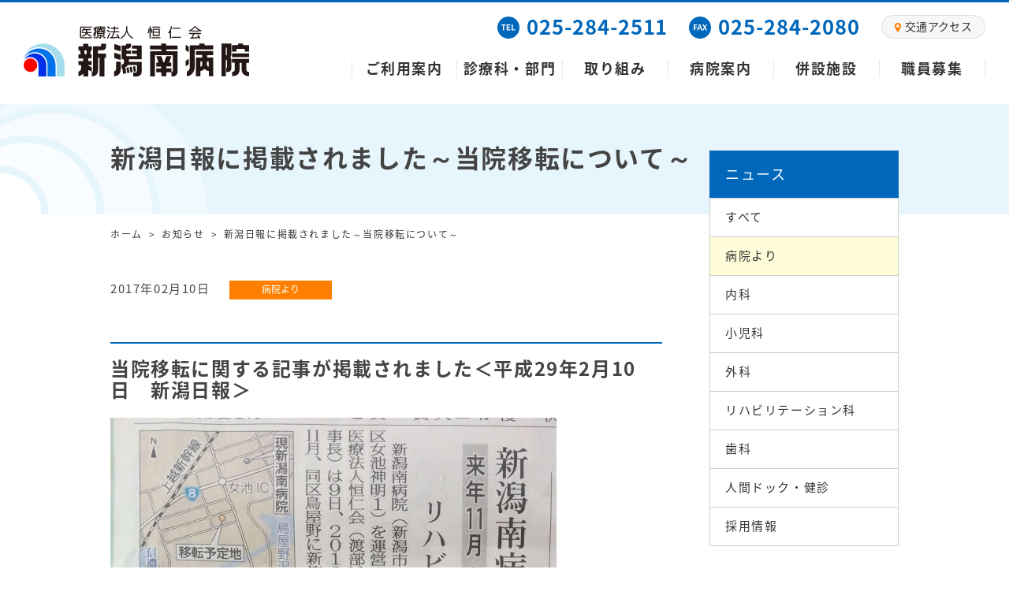

--- FILE ---
content_type: text/html; charset=UTF-8
request_url: https://www.niigataminami-hp.com/news/424/
body_size: 5936
content:
<!DOCTYPE HTML>
<html lang="ja">
<head>
<meta http-equiv="X-UA-Compatible" content="IE=edge">
<!-- Google Tag Manager -->
<script>(function(w,d,s,l,i){w[l]=w[l]||[];w[l].push({'gtm.start':
new Date().getTime(),event:'gtm.js'});var f=d.getElementsByTagName(s)[0],
j=d.createElement(s),dl=l!='dataLayer'?'&l='+l:'';j.async=true;j.src=
'https://www.googletagmanager.com/gtm.js?id='+i+dl;f.parentNode.insertBefore(j,f);
})(window,document,'script','dataLayer','GTM-TL6Q5MV');</script>
<!-- End Google Tag Manager -->
<meta http-equiv="Content-Type" content="text/html; charset=utf-8">
<meta name="viewport" content="width=device-width, initial-scale=1.0">
<meta name="format-detection" content="telephone=no">

<!-- OGP -->
<meta property="og:type" content="article">
<meta property="og:locale" content="ja_JP" />
<meta property="og:site_name" content="新潟南病院">
<meta property="og:title" content="新潟日報に掲載されました～当院移転について～ | お知らせ | 新潟南病院">
<meta property="og:url" content="https://www.niigataminami-hp.com/news/424/">
<meta property="og:description" content="新潟南病院の「新潟日報に掲載されました～当院移転について～」です。">
<meta name="description" content="新潟南病院の「新潟日報に掲載されました～当院移転について～」です。">
<meta property="og:image" content="//www.niigataminami-hp.com/wp-content/uploads/2019/06/shinbyouin.jpg">
<meta name="twitter:card" content="summary_large_image" />
<!-- /OGP -->
<title>新潟日報に掲載されました～当院移転について～ | お知らせ | 新潟南病院</title>

<link rel="apple-touch-icon" sizes="180x180" href="/img/favicons/apple-touch-icon.png">
<link rel="icon" type="image/png" sizes="32x32" href="/img/favicons/favicon-32x32.png">
<link rel="icon" type="image/png" sizes="16x16" href="/img/favicons/favicon-16x16.png">
<link rel="manifest" href="/img/favicons/site.webmanifest">
<link rel="mask-icon" href="/img/favicons/safari-pinned-tab.svg" color="#0030ea">
<meta name="msapplication-TileColor" content="#ffffff">
<meta name="theme-color" content="#ffffff">
<link rel="stylesheet" href="/style.css?202308">
<script type="text/javascript" src="/js/jquery-1.11.3.min.js"></script>
<script type="text/javascript" src="/js/common.js"></script>
<link rel='dns-prefetch' href='//s0.wp.com' />
<link rel='dns-prefetch' href='//s.w.org' />
<link rel="alternate" type="application/rss+xml" title="新潟南病院 &raquo; 新潟日報に掲載されました～当院移転について～ のコメントのフィード" href="https://www.niigataminami-hp.com/news/424/feed/" />
		<script type="text/javascript">
			window._wpemojiSettings = {"baseUrl":"https:\/\/s.w.org\/images\/core\/emoji\/11\/72x72\/","ext":".png","svgUrl":"https:\/\/s.w.org\/images\/core\/emoji\/11\/svg\/","svgExt":".svg","source":{"concatemoji":"https:\/\/www.niigataminami-hp.com\/wp-includes\/js\/wp-emoji-release.min.js"}};
			!function(a,b,c){function d(a,b){var c=String.fromCharCode;l.clearRect(0,0,k.width,k.height),l.fillText(c.apply(this,a),0,0);var d=k.toDataURL();l.clearRect(0,0,k.width,k.height),l.fillText(c.apply(this,b),0,0);var e=k.toDataURL();return d===e}function e(a){var b;if(!l||!l.fillText)return!1;switch(l.textBaseline="top",l.font="600 32px Arial",a){case"flag":return!(b=d([55356,56826,55356,56819],[55356,56826,8203,55356,56819]))&&(b=d([55356,57332,56128,56423,56128,56418,56128,56421,56128,56430,56128,56423,56128,56447],[55356,57332,8203,56128,56423,8203,56128,56418,8203,56128,56421,8203,56128,56430,8203,56128,56423,8203,56128,56447]),!b);case"emoji":return b=d([55358,56760,9792,65039],[55358,56760,8203,9792,65039]),!b}return!1}function f(a){var c=b.createElement("script");c.src=a,c.defer=c.type="text/javascript",b.getElementsByTagName("head")[0].appendChild(c)}var g,h,i,j,k=b.createElement("canvas"),l=k.getContext&&k.getContext("2d");for(j=Array("flag","emoji"),c.supports={everything:!0,everythingExceptFlag:!0},i=0;i<j.length;i++)c.supports[j[i]]=e(j[i]),c.supports.everything=c.supports.everything&&c.supports[j[i]],"flag"!==j[i]&&(c.supports.everythingExceptFlag=c.supports.everythingExceptFlag&&c.supports[j[i]]);c.supports.everythingExceptFlag=c.supports.everythingExceptFlag&&!c.supports.flag,c.DOMReady=!1,c.readyCallback=function(){c.DOMReady=!0},c.supports.everything||(h=function(){c.readyCallback()},b.addEventListener?(b.addEventListener("DOMContentLoaded",h,!1),a.addEventListener("load",h,!1)):(a.attachEvent("onload",h),b.attachEvent("onreadystatechange",function(){"complete"===b.readyState&&c.readyCallback()})),g=c.source||{},g.concatemoji?f(g.concatemoji):g.wpemoji&&g.twemoji&&(f(g.twemoji),f(g.wpemoji)))}(window,document,window._wpemojiSettings);
		</script>
		<style type="text/css">
img.wp-smiley,
img.emoji {
	display: inline !important;
	border: none !important;
	box-shadow: none !important;
	height: 1em !important;
	width: 1em !important;
	margin: 0 .07em !important;
	vertical-align: -0.1em !important;
	background: none !important;
	padding: 0 !important;
}
</style>
<link rel='stylesheet' id='jetpack_css-css'  href='https://www.niigataminami-hp.com/wp-content/plugins/jetpack/css/jetpack.css' type='text/css' media='all' />
<script type='text/javascript' src='https://www.niigataminami-hp.com/wp-includes/js/jquery/jquery.js'></script>
<script type='text/javascript' src='https://www.niigataminami-hp.com/wp-includes/js/jquery/jquery-migrate.min.js'></script>
<link rel="canonical" href="https://www.niigataminami-hp.com/news/424/" />

<link rel='dns-prefetch' href='//v0.wordpress.com'/>
<style type='text/css'>img#wpstats{display:none}</style>
<!-- Jetpack Open Graph Tags -->
<meta property="og:type" content="article" />
<meta property="og:title" content="新潟日報に掲載されました～当院移転について～" />
<meta property="og:url" content="https://www.niigataminami-hp.com/news/424/" />
<meta property="og:description" content="当院移転に関する記事が掲載されました＜平成29年2月10日　新潟日報＞ （平成29年2月10日　新潟日報）" />
<meta property="article:published_time" content="2017-02-10T01:46:25+00:00" />
<meta property="article:modified_time" content="2019-06-05T01:47:57+00:00" />
<meta property="og:site_name" content="新潟南病院" />
<meta property="og:image" content="/wp-content/uploads/2019/06/shinbyouin.jpg" />
<meta property="og:image:secure_url" content="/wp-content/uploads/2019/06/shinbyouin.jpg" />
<meta property="og:image:width" content="566" />
<meta property="og:image:height" content="900" />
<meta property="og:locale" content="ja_JP" />
<meta name="twitter:text:title" content="新潟日報に掲載されました～当院移転について～" />
<meta name="twitter:image" content="/wp-content/uploads/2019/06/shinbyouin.jpg?w=1400" />
<meta name="twitter:card" content="summary_large_image" />

<!-- End Jetpack Open Graph Tags -->
</head>
<body id="top" class="pc">
<!-- Google Tag Manager (noscript) -->
<noscript><iframe src="https://www.googletagmanager.com/ns.html?id=GTM-TL6Q5MV"
height="0" width="0" style="display:none;visibility:hidden"></iframe></noscript>
<!-- End Google Tag Manager (noscript) -->
<noscript>
	<div id="nojs">JavaScriptが無効のため、一部機能がご利用いただけない場合や正しい情報を取得できない場合がございます。</div>
</noscript>
<header>
	<div id="header_wrap">
		<div id="logo"><a href="/"><img src="/img/common/logo.svg" alt="医療法人 恒仁会　新潟南病院"></a></div>
		<div id="menu-box">
			<div id="toggle"><a href="#"><span>メニュー</span></a></div>
			<div id="menu" class="menu_dis">
				<nav>
					<ul>
													<li>
								<a href="/guide/">ご利用案内</a>
								<ul class="nav_list">
									<li class="menu_top_link"><a href="/guide/"><span>ご利用案内トップ</span></a></li>
									<li><a href="/guide/outpatient/"><span>外来のご案内</span></a></li><li><a href="/guide/hospitalization/"><span>入院のご案内</span></a></li><li><a href="/guide/checkup/"><span>人間ドック・健康診断</span></a></li><li><a href="/guide/mobile/"><span>院内でのスマートフォン・携帯電話ご使用についてのお願い</span></a></li><li><a href="/guide/debt-collection/"><span>医療未収金等債権回収業務委託について</span></a></li>								</ul>
							</li>
													<li>
								<a href="/department/">診療科・部門</a>
								<ul class="nav_list">
									<li class="menu_top_link"><a href="/department/"><span>診療科・部門トップ</span></a></li>
									<li><a href="/department/internal/"><span>内科</span></a></li><li><a href="/department/pediatrics/"><span>小児科</span></a></li><li><a href="/department/surgery/"><span>外科</span></a></li><li><a href="/department/obstetrics/"><span>婦人科</span></a></li><li><a href="/department/ophthalmology/"><span>眼科</span></a></li><li><a href="/department/orthopedics/"><span>整形外科</span></a></li><li><a href="/department/neurology/"><span>神経内科</span></a></li><li><a href="/department/rehabilitation/"><span>リハビリテーション科</span></a></li><li><a href="/department/dermatology/"><span>皮膚科</span></a></li><li><a href="/department/urology/"><span>泌尿器科</span></a></li><li><a href="/department/dentistry/"><span>歯科</span></a></li><li><a href="/department/nursing/"><span>看護部</span></a></li><li><a href="/department/nutrition/"><span>栄養管理部</span></a></li><li><a href="/department/cooperation/"><span>地域医療連携室</span></a></li>								</ul>
							</li>
													<li>
								<a href="/effort/">取り組み</a>
								<ul class="nav_list">
									<li class="menu_top_link"><a href="/effort/"><span>取り組みトップ</span></a></li>
									<li><a href="/effort/home-treatment/"><span>在宅療養部</span></a></li><li><a href="/effort/visiting/"><span>訪問診療・往診</span></a></li><li><a href="/effort/minami-network/"><span>にいがたみなみ在宅ネットワーク</span></a></li><li><a href="/effort/visit-rehabili/"><span>訪問リハビリテーション</span></a></li><li><a href="/effort/speech-language-hearing/"><span>小児言語聴覚療法</span></a></li><li><a href="/effort/comprehensive/"><span>地域包括ケア病棟</span></a></li><li><a href="/effort/recovery-rehabili/"><span>回復期リハビリテーション病棟</span></a></li><li><a href="/effort/clinica-research/"><span>臨床研究</span></a></li><li><a href="/effort/zeb/"><span>ZEB化実証事業</span></a></li><li><a href="/effort/covid19/"><span>新型コロナワクチン接種</span></a></li>								</ul>
							</li>
													<li>
								<a href="/outline/">病院案内</a>
								<ul class="nav_list">
									<li class="menu_top_link"><a href="/outline/"><span>病院案内トップ</span></a></li>
									<li><a href="/outline/message/"><span>ごあいさつ</span></a></li><li><a href="/outline/overview/"><span>病院概要</span></a></li><li><a href="/outline/indicator/"><span>病院指標</span></a></li><li><a href="/outline/access/"><span>交通アクセス</span></a></li><li><a href="/outline/minamidayori/"><span>広報誌みなみだより</span></a></li><li><a href="/outline/to-medical/"><span>医療関係者向け</span></a></li><li><a href="/outline/pharmacy/"><span>保険薬局の方へ</span></a></li><li><a href="/outline/privacy/"><span>患者様の個人情報保護について</span></a></li><li><a href="/outline/safety/"><span>医療安全管理指針</span></a></li><li><a href="/outline/infection/"><span>院内感染防止対策指針</span></a></li>								</ul>
							</li>
													<li>
								<a href="/facility/">併設施設</a>
								<ul class="nav_list">
									<li class="menu_top_link"><a href="/facility/"><span>併設施設トップ</span></a></li>
									<li><a href="/facility/nampuen/"><span>介護老人保健施設女池南風苑</span></a></li><li><a href="/facility/meike-clinic/"><span>にいがたみなみ　めいけクリニック</span></a></li><li><a href="/facility/homecare-nampuen/"><span>在宅介護支援センター女池南風苑</span></a></li><li><a href="/facility/homenursing/"><span>新潟南訪問看護ステーション</span></a></li>								</ul>
							</li>
													<li>
								<a href="/recruit/">職員募集</a>
								<ul class="nav_list">
									<li class="menu_top_link"><a href="/recruit/"><span>職員募集トップ</span></a></li>
									<li><a href="/recruit/job-category/"><span>募集職種</span></a></li><li><a href="/recruit/welfare/"><span>福利厚生</span></a></li><li><a href="/recruit/%ef%bd%8did-career-recruitment-ratio/"><span>正規雇用労働者の中途採用比率</span></a></li><li><a href="/recruit/childcare-leave/"><span>男性労働者の育児休業取得率</span></a></li><li><a href="/recruit/clinical-resident/"><span>初期臨床研修医募集</span></a></li>								</ul>
							</li>
											</ul>
				</nav>
				<div class="sub_menu">
					<ul>
						<li class="head_tel"><a href="tel:0252842511"><span>025-284-2511</span></a></li>
						<li class="head_fax"><span>025-284-2080</span></li>
						<li class="head_access"><a href="/outline/access/"><span>交通アクセス</span></a></li>
					</ul>
				</div>
			</div>
			<div class="smp_tel"><a href="tel:0252842511"><span>電話</span></a></div>
		</div>
	</div>
</header>

<main role="main">
	<div class="c2_h1">
		<div class="h1_wrap"><h1>新潟日報に掲載されました～当院移転について～</h1></div>
	</div>
	<div class="content_area content_column news_single">
		<div class="content_txt">
			<div id="pankuzu">
	<ul>
							<li itemscope itemtype="http://data-vocabulary.org/Breadcrumb"><a href="/" itemprop="url"><span itemprop="title">ホーム</span></a> &gt; </li>
									<li itemscope itemtype="http://data-vocabulary.org/Breadcrumb"><a href="/news/" itemprop="url"><span itemprop="title">お知らせ</span></a> &gt; </li>
					<li itemscope itemtype="http://data-vocabulary.org/Breadcrumb"><a itemprop="url" href="/news/424/"><span itemprop="title">新潟日報に掲載されました～当院移転について～</span></a></li>
									</ul>
</div>
			<div class="content_wrap">
				<p class="single_date_cate"><span class="news_date">2017年02月10日</span> <span class="news_cate"><span>病院より</span></span></p>
				<h2>当院移転に関する記事が掲載されました＜平成29年2月10日　新潟日報＞</h2>
<p><img src="/wp-content/uploads/2019/06/shinbyouin.jpg" alt="" width="566" height="900" class="alignnone size-full wp-image-425" srcset="https://www.niigataminami-hp.com/wp-content/uploads/2019/06/shinbyouin.jpg 566w, https://www.niigataminami-hp.com/wp-content/uploads/2019/06/shinbyouin-189x300.jpg 189w" sizes="(max-width: 566px) 100vw, 566px" /></p>
<p>（平成29年2月10日　新潟日報）</p>
				<div class="re_news">
					<p><a href="/news/">一覧へ戻る</a></p>
				</div>
			</div>
		</div>
		<div class="local_nav_area">
			<aside>
				<div class="local_nav">
					<nav>
						<p><a href="/news/"><span>ニュース</span></a></p>
						<ul class="local_nav_list">
							<li><a href="/news/"><span>すべて</span></a></li>
															<li><a href="https://www.niigataminami-hp.com/news/category/notice/" class="local_on"><span>病院より</span></a></li>
															<li><a href="https://www.niigataminami-hp.com/news/category/internal/"><span>内科</span></a></li>
															<li><a href="https://www.niigataminami-hp.com/news/category/pediatrics/"><span>小児科</span></a></li>
															<li><a href="https://www.niigataminami-hp.com/news/category/surgery/"><span>外科</span></a></li>
															<li><a href="https://www.niigataminami-hp.com/news/category/rehabilitation/"><span>リハビリテーション科</span></a></li>
															<li><a href="https://www.niigataminami-hp.com/news/category/dentistry/"><span>歯科</span></a></li>
															<li><a href="https://www.niigataminami-hp.com/news/category/checkup/"><span>人間ドック・健診</span></a></li>
															<li><a href="https://www.niigataminami-hp.com/news/category/recruit/"><span>採用情報</span></a></li>
													</ul>
					</nav>
				</div>
			</aside>
		</div>
	</div>
</main>


<footer>
	<div class="return"><a href="#">ページトップに戻る</a></div>
	<div class="footer_top">
		<div class="footer_wrap">
			<div class="footer_top_column">
				<div>
					<ul>
						<li><a href="/guide/">ご利用案内</a><ul><li class="footer_link_top"><a href="/guide/">ご利用案内トップ</a></li><li><a href="/guide/outpatient/">外来のご案内</a></li><li><a href="/guide/hospitalization/">入院のご案内</a></li><li><a href="/guide/checkup/">人間ドック・健康診断</a></li><li><a href="/guide/mobile/">院内でのスマートフォン・携帯電話ご使用についてのお願い</a></li><li><a href="/guide/debt-collection/">医療未収金等債権回収業務委託について</a></li></ul></li><li><a href="/department/">診療科・部門</a><ul><li class="footer_link_top"><a href="/department/">診療科・部門トップ</a></li><li><a href="/department/internal/">内科</a></li><li><a href="/department/pediatrics/">小児科</a></li><li><a href="/department/surgery/">外科</a></li><li><a href="/department/obstetrics/">婦人科</a></li><li><a href="/department/ophthalmology/">眼科</a></li><li><a href="/department/orthopedics/">整形外科</a></li><li><a href="/department/neurology/">神経内科</a></li><li><a href="/department/rehabilitation/">リハビリテーション科</a></li><li><a href="/department/dermatology/">皮膚科</a></li><li><a href="/department/urology/">泌尿器科</a></li><li><a href="/department/dentistry/">歯科</a></li><li><a href="/department/nursing/">看護部</a></li><li><a href="/department/nutrition/">栄養管理部</a></li><li><a href="/department/cooperation/">地域医療連携室</a></li></ul></li></ul></div><div><ul><li><a href="/effort/">取り組み</a><ul><li class="footer_link_top"><a href="/effort/">取り組みトップ</a></li><li><a href="/effort/home-treatment/">在宅療養部</a></li><li><a href="/effort/visiting/">訪問診療・往診</a></li><li><a href="/effort/minami-network/">にいがたみなみ在宅ネットワーク</a></li><li><a href="/effort/visit-rehabili/">訪問リハビリテーション</a></li><li><a href="/effort/speech-language-hearing/">小児言語聴覚療法</a></li><li><a href="/effort/comprehensive/">地域包括ケア病棟</a></li><li><a href="/effort/recovery-rehabili/">回復期リハビリテーション病棟</a></li><li><a href="/effort/clinica-research/">臨床研究</a></li><li><a href="/effort/zeb/">ZEB化実証事業</a></li><li><a href="/effort/covid19/">新型コロナワクチン接種</a></li></ul></li><li><a href="/outline/">病院案内</a><ul><li class="footer_link_top"><a href="/outline/">病院案内トップ</a></li><li><a href="/outline/message/">ごあいさつ</a></li><li><a href="/outline/overview/">病院概要</a></li><li><a href="/outline/indicator/">病院指標</a></li><li><a href="/outline/access/">交通アクセス</a></li><li><a href="/outline/minamidayori/">広報誌みなみだより</a></li><li><a href="/outline/to-medical/">医療関係者向け</a></li><li><a href="/outline/pharmacy/">保険薬局の方へ</a></li><li><a href="/outline/privacy/">患者様の個人情報保護について</a></li><li><a href="/outline/safety/">医療安全管理指針</a></li><li><a href="/outline/infection/">院内感染防止対策指針</a></li></ul></li></ul></div><div><ul><li><a href="/facility/">併設施設</a><ul><li class="footer_link_top"><a href="/facility/">併設施設トップ</a></li><li><a href="/facility/nampuen/">介護老人保健施設女池南風苑</a></li><li><a href="/facility/meike-clinic/">にいがたみなみ　めいけクリニック</a></li><li><a href="/facility/homecare-nampuen/">在宅介護支援センター女池南風苑</a></li><li><a href="/facility/homenursing/">新潟南訪問看護ステーション</a></li></ul></li><li><a href="/recruit/">職員募集</a><ul><li class="footer_link_top"><a href="/recruit/">職員募集トップ</a></li><li><a href="/recruit/job-category/">募集職種</a></li><li><a href="/recruit/welfare/">福利厚生</a></li><li><a href="/recruit/%ef%bd%8did-career-recruitment-ratio/">正規雇用労働者の中途採用比率</a></li><li><a href="/recruit/childcare-leave/">男性労働者の育児休業取得率</a></li><li><a href="/recruit/clinical-resident/">初期臨床研修医募集</a></li></ul></li>						<li><a href="/contact/" class="no_child">お問い合わせ</a></li><li><a href="/news/" class="no_child">お知らせ</a></li>					</ul>
					<div class="footer_fb"><p><a href="https://www.facebook.com/niigataminami.hospital" target="_blank"><span>新潟南病院 Facebook</span></a></p></div>
				</div>
			</div>
		</div>
	</div>
	<div class="footer_bottom">
		<div class="footer_wrap">
			<div class="footer_bottom_column">
				<div class="footer_bottom_l">
					<div class="footer_address">
						<address>
							<strong>医療法人 恒仁会 新潟南病院</strong><br>
							〒950-8601　新潟市中央区鳥屋野2007番地6
						</address>
					</div>
					<div class="footer_access"><p><a href="/outline/access/">交通アクセス</a></p></div>
				</div>
				<div class="footer_bottom_r">
					<p class="footer_b_tel"><a href="tel:0252842511"><span>025-284-2511</span></a></p>
					<p class="footer_b_fax"><span>025-284-2080</span></p>
				</div>
			</div>
		</div>
	</div>
	<div class="footer_small">
		<small>&copy;医療法人 恒仁会 新潟南病院</small>
	</div>
</footer>
	<div style="display:none">
	</div>
<script type='text/javascript' src='https://s0.wp.com/wp-content/js/devicepx-jetpack.js'></script>
<script type='text/javascript' src='https://www.niigataminami-hp.com/wp-includes/js/wp-embed.min.js'></script>
<script type='text/javascript' src='https://stats.wp.com/e-202603.js' async='async' defer='defer'></script>
<script type='text/javascript'>
	_stq = window._stq || [];
	_stq.push([ 'view', {v:'ext',j:'1:6.7',blog:'165381652',post:'424',tz:'9',srv:'www.niigataminami-hp.com'} ]);
	_stq.push([ 'clickTrackerInit', '165381652', '424' ]);
</script>
</body>
</html>


--- FILE ---
content_type: text/css
request_url: https://www.niigataminami-hp.com/style.css?202308
body_size: 10569
content:
@charset "utf-8";
@import url(https://fonts.googleapis.com/earlyaccess/notosansjapanese.css);
@import url(https://fonts.googleapis.com/css?family=Open+Sans:600);

html{ height: 100%;}
body { margin: 0; padding: 0; font-size: 100%; font-family:'Noto Sans Japanese', 'Open Sans' , sans-serif, "游ゴシック", "Yu Gothic", Yu Gothic, "Hiragino Kaku Gothic ProN", "Hiragino Kaku Gothic Pro", "メイリオ", Meiryo, "ＭＳ ゴシック"; line-height: 1.7em; color: #444; height: 100%; position: relative; letter-spacing: 0.1em;}
header,main,article,section,nav,footer { display: block;}
div,dl,dt,dd,ul,ol,li,h1,h2,h3,h4,h5,h6,pre,form,fieldset,input,textarea,p,blockquote,th,td { margin: 0; padding: 0; font-size: 100%;}
input {font-family: 'Open Sans' ,'Noto Sans Japanese', sans-serif, "游ゴシック", "Yu Gothic", YuGothic, "Hiragino Kaku Gothic ProN", "Hiragino Kaku Gothic Pro", "メイリオ", Meiryo, "ＭＳ ゴシック"; line-height: 1.7em; color: #444; position: relative; letter-spacing: 0.1em; word-break: break-all;}
table {	border-collapse: collapse; border-spacing: 0;}
fieldset,img { border: 0;}
address,caption,cite,code,dfn,th,var { font-style: normal; font-weight: normal;}
em { font-style: normal; font-weight: 500;}
ol,ul { list-style: none;}
caption{ text-align: left;}
h1,h2,h3,h4,h5,h6 { font-size: 100%; font-weight: normal;}
q:before,q:after { content:'';}
abbr,acronym { border:0;}
/* ↑ここまでリセットcss */

/* フォーム入力欄 */
::-webkit-input-placeholder { color: #ccc;}
::-moz-placeholder { color: #ccc; opacity: 1;}
:-ms-input-placeholder { color: #ccc;}
input:focus::-webkit-input-placeholder { color:transparent;}
input:focus:-moz-placeholder { color:transparent;}
input:focus::-moz-placeholder { color:transparent;}

.cf:after {
	content: "";
	clear: both;
	display: block;
}
.content_wrap a{color:#0067BB; text-decoration:none;}
.content_wrap a:visited{color:#562291;}
.content_wrap a:hover{text-decoration:underline;}
.content_wrap a[target="_blank"]{
	background:url(/img/common/popup.svg) 0 center no-repeat;
	padding-left:20px;
}
.content_wrap a.non[target="_blank"] {
	background: none;
	padding-left: 0;
}
.content_wrap a[href$=".pdf"] {
	background:url(/img/common/icon_pdf.svg) no-repeat top 4px left / 16px 16px;
	padding-left:23px !important;
}
.content_wrap a[href$=".doc"],.content_wrap a[href$=".docx"] {
	background:url(/img/common/icon_word.svg) no-repeat top 4px left / 16px 16px;
	padding-left:23px !important;
}
.content_wrap a[href$=".xls"],.content_wrap a[href$=".xlsx"] {
	background:url(/img/common/icon_excel.svg) no-repeat top 4px left / 16px 16px;
	padding-left:23px !important;
}
.content_wrap .link_pdf a[href$=".pdf"] {
	padding-left: 0 !important;
}
.content_wrap a[href$=".pdf"].none {
	padding-left: 0 !important;
	background:none !important;
}
.content_wrap a[href^="tel:"]{
	text-decoration:none;
	cursor:text;
}


/*-------------------------------------------------------------
	ページに関する指定
-------------------------------------------------------------*/
#nojs {
	width: 940px;
	background: #fff;
	color: #f00;
	padding: 25px;
	border: 5px solid #F00;
	text-align: center;
	margin: 20px auto;
}


/* ヘッダー */
header{
	border-top:3px solid #0067BB;
}
#header_wrap{
	width:1220px;
	margin:auto;
}
#header_wrap::after{
	display:block;
	content:"";
	clear:both;
}

#logo{
	float:left;
	margin-top:30px;
}
#logo a, #logo img{
	display:block;
}

#toggle { display: none;}

#menu-box{
	float:right;
	position:relative;
	padding:60px 0 0;
}
#menu > nav > ul{
	display:flex;
	position:relative
}
#menu > nav > ul > li{
	position:relative;
	padding:0 1px 0 0;
}
#menu > nav > ul::before , #menu > nav > ul > li::before{
	content:"";
	display:block;
	width:1px;
	height:23px;
	position:absolute;
	top:0;
	bottom:0;
	margin:auto;
	background:#E3EAEA;
}
#menu > nav > ul::before{left:0;}
#menu > nav > ul > li:before{right:0;}
#menu > nav > ul > li > a{
	display:block;
	width:133px;
	text-align:center;
	color:#333;
	font-weight:bold;
	font-size:112.5%;
	text-decoration:none;
	transition:background-color .3s , color .3s;
	padding:10px 0 12px;
}
#menu > nav > ul > li:hover > a , #menu > nav > ul > li > a.active{
	background-color:#0076BF;
	color:#FFF;
}
#menu > nav > ul > li > ul{
	visibility:hidden;
	opacity:0;
	transition:visibility .3s , opacity .3s;
	position:absolute;
	top:49px;
	left:0;
	background:#C7E9F7;
	width:200px;
	z-index:3;
}
#menu > nav > ul > li:last-child > ul{
	left:auto;
	right:0;
}
#menu > nav > ul > li:hover > ul{
	visibility:visible;
	opacity:1;
	z-index:4;
}
.menu_top_link{
	display:none;
}
#menu > nav > ul > li > ul > li > a{
	display:block;
	font-size:81.25%;
	color:#333;
	text-decoration:none;
	transition:background-color .3s;
	line-height:1.2em;
	padding:10px 10px 10px 27px;
	position:relative;
}
#menu > nav > ul > li > ul > li > a::before{
	width:0;
	height:0;
	border-style:solid;
	border-width:3px 0 3px 4px;
	border-color:transparent transparent transparent #0076BF;
	content:"";
	position:absolute;
	left:17px;
	top:16px;
}

#menu > nav > ul > li > ul > li > a:hover , #menu > nav > ul > li > ul > li > a.active{
	background:#FFFDD9;
}

.sub_menu{
	position:absolute;
	top:16px;
	right:0;
}
.sub_menu ul{
	overflow:hidden;
}
.sub_menu ul li{
	float:left;
	margin-left:27px;
}
.head_tel a{
	text-decoration:none;
	cursor:text;
	color:#0067BB;
	font-size:160%;
	font-weight:bold;
	letter-spacing:0.09em;
	background:url(/img/common/icon_tel_2_blue.svg) no-repeat left center / 28px 28px;
	padding:0 0 2px 37px;
	display:block;
	margin-top:1px;
	letter-spacing:0.96px;
	pointer-events:none;
}
.head_fax span{
	color:#0067BB;
	font-size:160%;
	font-weight:bold;
	letter-spacing:0.09em;
	background:url(/img/common/icon_fax_2_blue.svg) no-repeat left center / 28px 28px;
	padding:0 0 2px 37px;
	display:block;
	margin-top:1px;
	letter-spacing:0.96px;
}
.head_access a{
	display:flex;
	border:1px solid #DFDFDA;
	background:#F6F7F9;
	color:#333;
	text-decoration:none;
	font-size:87.5%;
	border-radius:50px;
	box-sizing:border-box;
	width:132px;
	height:30px;
	align-items:center;
	justify-content:center;
	transition:background-color .3s , color .3s;
}
.head_access a:hover{
	background-color:#FFFDD9;
	color:#FF8205;
}
.head_access a span{
	background:url(/img/common/icon_access_orange.svg) no-repeat left center / 8px 12px;
	padding:0 0 2px 13px;
	letter-spacing:0.03em;
}

.smp_tel{display:none;}

/* フッター */
.return{
	position:relative;
	width:1220px;
	margin:auto;
}
.return a{
	position:absolute;
	right:0;
	display:block;
	font-size:0;
	text-decoration:none;
	width:50px;
	height:50px;
	background:#FF8000 url(/img/common/pagetop.svg) no-repeat center center / 20px 11px;
	border-radius:70px;
	top:-25px;
	transition:background-color .3s;
}
.return a:hover{background-color:#FF5004;}

.footer_wrap{
	width:1220px;
	margin:auto;
}
.footer_top{
	background:#0067BB;
	padding:34px 20px 15px;
}
.footer_top_column{
	display:flex;
}
.footer_top_column > div{
	width:33%;
}
.footer_link_top{
	display:none;
}
.footer_top_column a{
	color:#FFF;
	text-decoration:none;
}
.footer_top_column a:hover{text-decoration:underline;}

.footer_top_column > div > ul > li{
	background:url(img/common/arrow_r_white.svg) no-repeat left top 6px;
	padding:0 0 0 21px;
	margin-bottom:8px;
}
.footer_top_column > div > ul > li > a{
	font-size:112.5%;
}
.footer_top_column > div > ul > li > ul{
	margin-top:6px;
	margin-bottom:24px;
}
.footer_top_column > div > ul > li > ul > li{
	position:relative;
	line-height:1em;
	margin-bottom:7px;
	padding:0 0 0 5px;
}
.footer_top_column > div > ul > li > ul > li::after{
	content:"";
	display:block;
	width:5px;
	height:1px;
	position:absolute;
	background:#FFF;
	left:-6px;
	top:9px;
}
.footer_top_column > div > ul > li > ul > li > a{
	font-size:87.5%;
	letter-spacing:0.05em;
}

.footer_fb a{
	display:flex;
	background:#FFF url(img/common/popup.svg) no-repeat right 5px top 5px / 10px 8px;
	width:200px;
	height:45px;
	color:#0067BB;
	justify-content:center;
	align-items:center;
	text-decoration:none !important;
	font-size:93.75%;
	font-weight:500;
	transition:background-color .3s;
	margin-top:25px;
}
.footer_fb a:hover{background-color:#FFFDD9;}
.footer_bottom{
	background:#00378F;
	color:#FFF;
	padding:15px 20px;
}
.footer_bottom_column{
	display:flex;
	justify-content:space-between;
	align-items:center;
}
.footer_bottom_l{
	display:flex;
	align-items:center;
}
.footer_logo a, .footer_logo img{
	display:block;
}
address{
	font-size:75%;
	line-height:1em;
	display:block;
	margin:2px 0 0;
}
address strong{
	font-size:166.7%;
	display:inline-block;
	padding:0 0 16px;
}
.footer_access{
	margin:0 0 0 36px;
	padding:0 0 4px;
}
.footer_access a{
	display:flex;
	border:1px solid #FFF;
	color:#FFF;
	text-decoration:none;
	border-radius:60px;
	font-size:87.5%;
	width:132px;
	height:30px;
	justify-content:center;
	align-items:center;
	box-sizing:border-box;
	padding:0 0 2px 11px;
	letter-spacing:0.03em;
	background:url(/img/common/icon_access_white.svg) no-repeat left 15px center / 8px 12px;
	transition:background .3s , color .3s;
}
.footer_access a:hover{
	background:#FFF url(/img/common/icon_access_blue.svg) no-repeat left 15px center / 8px 12px;
	color:#00378F;
}
.footer_bottom_r{
	margin:0 12px 0 0;
	display:flex;
}
.footer_bottom_r p{margin:0 0 0 28px;}
.footer_bottom_r a{
	color:#FFF;
	text-decoration:none;
	cursor:text;
	font-weight:bold;
	font-size:160%;
	background:url(/img/common/icon_tel_2_white.svg) no-repeat left top 5px / 28px 28px;
	display:block;
	padding:5px 0 10px 36px;
	letter-spacing:0.1em;
	pointer-events:none;
}
.footer_b_fax span{
	color:#FFF;
	font-weight:bold;
	font-size:160%;
	background:url(/img/common/icon_fax_2_white.svg) no-repeat left top 5px / 28px 28px;
	display:block;
	padding:5px 0 10px 36px;
	letter-spacing:0.1em;
}
.footer_small small{
	font-size:75%;
	display:block;
	text-align:center;
	padding:7px 10px;
}

/* トップ */

.index_wrap_1220{
	width:1220px;
	margin:20px auto 0;
}
.mv{
	display:flex;
	flex-wrap:wrap;
}
.mv_img{
	width:calc(100% - 370px);
	position:relative;
}
.mv_img h1{
	color:#FFF;
	text-shadow:0 0 10px rgba(0,0,0,0.5) , 0 0 10px rgba(0,0,0,0.5);
	font-weight:bold;
	font-size:200%;
	position:absolute;
	top:40px;
	left:50px;
	line-height:1.5em;
	letter-spacing:0.16em;
	z-index:2;
}
.mv_slide_wrap{
	position:absolute;
	left:0;
	top:0;
	z-index:1;
	width:100%;
	height:100%;
	overflow:hidden;
}
#mv_slide img{display:none;}
#mv_slide , .slick-list , .slick-track , #mv_slide li{height:100%;}
.slide1{background:url(/img/index/slide_1.jpg) no-repeat left top / cover;}
.slide2{background:url(/img/index/slide_2.jpg) no-repeat left top / cover;}
.slide3{background:url(/img/index/slide_3.jpg) no-repeat left top / cover;}

.mv_txt{
	width:340px;
	background:#F6F7F9;
	margin-left:30px;
}
.mv_txt h2{
	background:#0067BB;
	color:#FFF;
	font-weight:bold;
	font-size:112.5%;
	padding:11px 22px 12px;
}
.mv_txt_time dl{
	padding:21px 22px 0;
	font-size:87.5%;
	line-height:1em;
}
.mv_txt_time dl dt{
	font-weight:bold;
}
.mv_txt_time dl dd{
	padding:0 0 0 46px;
	margin:-14px 0 10px;
}
.mv_txt_pbox{
	padding:1px 22px 20px;
}
.mv_txt_pbox span{
	font-size:81.25%;
}
.mv_btn{
	display:flex;
	background:#FF8205;
	width:190px;
	height:50px;
	margin:14px auto 0;
	border-radius:60px;
	justify-content:center;
	align-items:center;
	text-decoration:none;
	color:#FFF;
	font-size:112.5%;
	box-sizing:border-box;
	padding:0 0 2px;
	transition:background-color .3s;
}
.mv_btn:hover{
	background-color:#FF5004;
}

.mv_txt_department ul{
	display:flex;
	flex-wrap:wrap;
	padding:16px 20px 25px;
}
.mv_txt_department ul li{
	width:50%;
	line-height:.9em;
	background:url(/img/common/arrow_r.svg) no-repeat left top 8px / 4px 6px;
	padding:0 0 0 9px;
	box-sizing:border-box;
	margin-bottom:9px;
	letter-spacing:0;
}
.mv_txt_department ul li a{
	text-decoration:none;
	color:#333;
	font-size:87.5%;
}
.mv_txt_department ul li a:hover{
	text-decoration:underline;
}

.index_vaccine{
	background:rgba(254, 81, 86, 0.15);
	text-align:center;
	padding:40px 20px;
	margin-top:20px;
}
.index_vaccine_title{
	font-size:175%;
	letter-spacing:1.68px;
	line-height:1.8rem;
	font-weight:bold;
	color:rgba(254, 81, 86, 1);
	padding-top:83px;
	margin-bottom:15px;
	background:url(/img/index/icon_injection.svg) no-repeat center top;
}
.index_vaccine_title br{display:none;}
.index_vaccine_btn{
	display:flex;
	justify-content:center;
	margin-top:35px;
}
.index_vaccine_btn a{
	display:inline-block;
	font-size:0;
	width:335px;
	height:74px;
	text-decoration:none;
}
.index_vaccine_btn a:nth-child(1){background:url(/img/index/bnr_niigataminami.png) no-repeat center/100%;margin-right:20px;}
.index_vaccine_btn a:nth-child(2){background:url(/img/index/bnr_meike.png) no-repeat center/100%;}
.index_vaccine_btn a:nth-child(1):hover{background-image:url(/img/index/bnr_niigataminami_hover.png);}
.index_vaccine_btn a:nth-child(2):hover{background-image:url(/img/index/bnr_meike_hover.png);}
.index_menu{
	max-width:1220px;
	margin:0 auto;
	padding:0 20px;
}
.index_menu ul{
	display:flex;
	border-left:1px dotted #CCC;
	margin:60px 0;
}
.index_menu ul li{
	width:20%;
	border-right:1px dotted #CCC;
	box-sizing:border-box;
}
.index_menu ul li a{
	display:flex;
	justify-content:center;
	padding:130px 0 20px;
	color:#333;
	text-decoration:none;
	transition:background-color .3s , color .3s;
	font-size:112.5%;
}
.index_menu ul li a.outpatient{background:url(/img/index/icon_outpatient.svg) no-repeat center top 15px / 94px 94px;}
.index_menu ul li a.hospitalization{background:url(/img/index/icon_hospitalization.svg) no-repeat center top 15px / 94px 94px;}
.index_menu ul li a.checkup{background:url(/img/index/icon_dock.svg) no-repeat center top 15px / 94px 94px;}
.index_menu ul li a.to-medical{background:url(/img/index/icon_to-medical.svg) no-repeat center top 15px / 94px 94px;}
.index_menu ul li a.recruit{background:url(/img/index/icon_recruit.svg) no-repeat center top 15px / 94px 94px;}
.index_menu ul li a:hover{
	background-color:#FFFDD9;
	color:#FF8105;
}
.index_menu ul li a span{
	background:url(/img/common/arrow_r_orange.svg) no-repeat left center / 14px 14px;
	padding:0 0 0 20px;
}

.index_news{
	background:#E7F6FC;
	padding:65px 20px 60px;
}
.index_wrap_1010{
	width:1010px;
	margin:auto;
}
.index_h2_content_column{
	display:flex;
}
.index_h2{
	width:70px;
	border-right:1px dotted #CCC;
	margin-right:40px;
	-webkit-writing-mode:vertical-rl;
	-ms-writing-mode:tb-rl;
	writing-mode:vertical-rl;
	position:relative;
}
.index_h2 h2{
	font-size:175%;
	background:url(/img/index/icon_news.svg) no-repeat top center / 40px 40px;
	padding:47px 8px 0;
	position:absolute;
	left:0;
	top:0;
}
.index_content{flex:1;}

.index_news .index_content{
	min-height:170px;
}
.news_list{
	border-top:1px dotted #CCC;
}
.news_list li{
	border-bottom:1px dotted #CCC;
}
.news_list li a{
	display:flex;
	text-decoration:none;
	color:#333;
	padding:17px 20px 19px;
	transition:background-color .3s;
}
.news_list li a:hover{
	background:#FFFDD9;
}
.news_date{
	font-size:93.75%;
	width:151px;
}
.news_cate{
	font-size:75%;
	width:160px;
}
.news_cate span{
	background:#FF8000;
	color:#FFF;
	display:flex;
	align-items:center;
	justify-content:center;
	width:130px;
	height:24px;
	box-sizing:border-box;
	padding:0 0 2px;
	margin-top:3px;
	letter-spacing:0;
}
.news_title{
	background:url(/img/common/arrow_r_orange.svg) no-repeat left top 8px / 14px 14px;
	flex:1;
	padding:0 0 0 20px;
}

.mv_news_wrap{
	width:100%;
}
.mv_news_column{
	display:flex;
	margin-top:20px;
}
.mv_news_column h2{
	background:#FF8000;
	font-weight:bold;
	color:#FFF;
	display:flex;
	align-items:center;
	justify-content:center;
	width:160px;
}
.mv_news_column > div{
	background:#FFECD9;
	flex:1;
	box-sizing:border-box;
	width:100%;
	padding:10px 20px;
}
.mv_news_column > div .news_list{
	border-top:none;
}
.mv_news_column > div .news_list li{
	border-bottom:none;
}
.mv_news_column > div .news_list li a{
	padding:6px 10px 9px;
	flex-wrap:wrap;
}


.index_btn{
	padding:30px 0 0 111px;
}
.index_btn a{
	display:flex;
	border:1px solid #0067BB;
	width:190px;
	height:50px;
	border-radius:60px;
	justify-content:center;
	align-items:center;
	margin:auto;
	box-sizing:border-box;
	text-decoration:none;
	font-size:112.5%;
	color:#0067BB;
	transition:background .3s , color .3s;
}
.index_btn a:hover{
	background:#0067BB;
	color:#FFF;
}
.index_effort{
	padding:60px 20px 45px;
}
.index_effort .index_h2 h2{background:url(/img/index/icon_effort.svg) no-repeat top center / 40px 40px;}
.index_effort_list{
	display:flex;
	flex-wrap:wrap;
	border-top:1px dotted #CCC;
}
.index_effort_list li{
	width:50%;
	border-bottom:1px dotted #CCC;
}
.index_effort_list li a{
	color:#333;
	text-decoration:none;
	display:flex;
	min-height:115px;
	align-items:center;
	letter-spacing:0.05em;
	padding:0 0 0 118px;
	transition:background-color .3s , color .3s;
	height:100%;
}
.index_effort_list li a.visiting{background:url(/img/index/bnr_visiting.png) no-repeat left 15px center / 84px 84px;}
.index_effort_list li a.minami-network{background:url(/img/index/bnr_minami-network.png) no-repeat left 15px center / 84px 84px;}
.index_effort_list li a.project-doppo{background:url(/img/index/bnr_project-doppo.png) no-repeat left 15px center / 84px 84px;}
.index_effort_list li a.visit-rehabili{background:url(/img/index/bnr_visit-rehabili.png) no-repeat left 15px center / 84px 84px;}
.index_effort_list li a span{
	background:url(/img/common/arrow_r_orange.svg) no-repeat left top 7px;
	padding:0 0 0 20px;
	font-size:112.5%;
	font-weight:bold;
}
.index_effort_list li a:hover{
	background-color:#FFFDD9;
	color:#FF8205;
}

.index_facility{
	background:#F6F7F9;
	padding:60px 20px;
}
.index_facility .index_h2 h2{background:url(/img/index/icon_facility.svg) no-repeat top center / 40px 40px;}
.index_facility_list{
	display:flex;
	flex-wrap:wrap;
	margin-bottom:-30px;
}
.index_facility_list li{
	width:31.1%;
	margin-right:3.35%;
	margin-bottom:30px;
}
.index_facility_list li:nth-child(3n){margin-right:0;}
.index_facility_list li a{
	display:flex;
	width:100%;
	height:100%;
	box-sizing:border-box;
	min-height:80px;
	align-items:center;
	justify-content:center;
	color:#FFF;
	text-decoration:none;
	text-align:center;
	font-weight:500;
	line-height:1.5em;
	letter-spacing:0;
	position:relative;
	overflow:hidden;
}
.index_facility_list li a::before{
	content:"";
	display:block;
	width:100%;
	height:100%;
	position:absolute;
	left:0;
	top:0;
	transition:transform .3s;
}
.index_facility_list li a.nampuen::before{background:url(/img/index/bnr_nampuen.jpg) no-repeat center center / cover;}
.index_facility_list li a.homecare-nampuen::before{background:url(/img/index/bnr_meike-clinic.jpg) no-repeat center center / cover;}
.index_facility_list li a.homenursing::before{background:url(/img/index/bnr_homecare-nampuen.jpg) no-repeat center center / cover;}
.index_facility_list li a.service-aging-house::before{background:url(/img/index/bnr_service-aging-house.jpg) no-repeat center center / cover;}
.index_facility_list li a.meike-clinic::before{background:url(/img/index/bnr_homenursing.jpg) no-repeat center center / cover;}
.index_facility_list li a span{
	position:relative;
	z-index:2;
}
.index_facility_list li a:hover::before{transform:scale(1.1);}

/* 下層 */

/* C1 */
.c1_h1{
	background:#E7F6FC url(img/common/h1.png) no-repeat left center / auto 100%;
	margin-top:20px;
}
.h1_wrap{
	width:1000px;
	margin:auto;
	display:flex;
	align-items:center;
	box-sizing:border-box;
	padding:0 0 4px 0;
}
.c1_h1 .h1_wrap{
	height:200px;
}
.h1_wrap h1{
	font-size:200%;
	font-weight:bold;
	line-height:1.2em;
}

#pankuzu ul{
	overflow:hidden;
	font-size:75%;
}
#pankuzu ul li{
	float:left;
	margin-right:7px;
}
#pankuzu ul li a{
	text-decoration:none;
	color:#333;
	margin-right:4px;
}
#pankuzu ul li a:hover{text-decoration:underline;}
#pankuzu ul li:last-child , #pankuzu ul li:last-child a{margin-right:0;}

.c1_wrap{
	width:1000px;
	margin:13px auto 0;
}

#c1_list{
	display:flex;
	flex-wrap:wrap;
	margin:40px 0 60px;
}
#c1_list li{
	width:32%;
	margin-right:2%;
	margin-bottom:20px;
	min-height:75px;
}
#c1_list li:nth-child(3n){margin-right:0;}
#c1_list li a{
	display:block;
	box-sizing:border-box;
	height:100%;
	width:100%;
	border:1px solid #CCC;
	color:#333;
	text-decoration:none;
	padding:0 29px 2px;
	transition:background-color .3s , color .3s;
}
#c1_list li a:hover{
	background-color:#FFFDD9;
	color:#FF8205;
}
.c1_title{
	display:flex;
	align-items:center;
	height:100%;
}
.c1_title h2{
	font-weight:bold;
	font-size:125%;
	background:url(/img/common/arrow_r_orange.svg) no-repeat left top 17px / 14px 14px;
	padding:10px 0 10px 20px;
}
.c1_txt p{
	font-size:87.5%;
	margin-top:10px;
	line-height:1.75em;
}

.department_list .c1_title h2{
	padding:10px 0 10px 53px;
}

.internal .c1_title h2{background:url(/img/department/icon_internal.svg) no-repeat left center / 40px 40px;}
.pediatrics .c1_title h2{background:url(/img/department/icon_pediatrics.svg) no-repeat left center / 40px 40px;}
.surgery .c1_title h2{background:url(/img/department/icon_surgery.svg) no-repeat left center / 40px 40px;}
.obstetrics .c1_title h2{background:url(/img/department/icon_obstetrics.svg) no-repeat left center / 40px 40px;}
.ophthalmology .c1_title h2{background:url(/img/department/icon_ophthalmology.svg) no-repeat left center / 40px 40px;}
.orthopedics .c1_title h2{background:url(/img/department/icon_orthopedics.svg) no-repeat left center / 40px 40px;}
.neurology .c1_title h2{background:url(/img/department/icon_neurology.svg) no-repeat left center / 40px 40px;}
.rehabilitation .c1_title h2{background:url(/img/department/icon_rehabilitation.svg) no-repeat left center / 40px 40px;}
.dermatology .c1_title h2{background:url(/img/department/icon_dermatology.svg) no-repeat left center / 40px 40px;}
.urology .c1_title h2{background:url(/img/department/icon_urology.svg) no-repeat left center / 40px 40px;}
.dentistry .c1_title h2{background:url(/img/department/icon_dentistry.svg) no-repeat left center / 40px 40px;}
.nursing .c1_title h2{background:url(/img/department/icon_nursing.svg) no-repeat left center / 40px 40px;}
.nutrition .c1_title h2{background:url(/img/department/icon_nutrition.svg) no-repeat left center / 40px 40px;}
.cooperation .c1_title h2{background:url(/img/department/icon_cooperation.svg) no-repeat left center / 40px 40px;}

/* c1-2 */
.content_txt .c1_wrap{
	width:auto;
	padding:0;
}
.content_txt #c1_list li{
	width:49%;
	margin-right:2%;
}
.content_txt #c1_list li:nth-child(3n){margin-right:2%;}
.content_txt #c1_list li:nth-child(2n){margin-right:0;}

/* C2 */
.c2_h1{
	background:#E7F6FC url(img/common/h1.png) no-repeat left center / auto 100%;
	margin-top:20px;
}
.c2_h1 .h1_wrap{
	height:140px;
	padding-right: 260px;
}
.content_area{
	width:1000px;
	margin:12px auto 95px;
}
.content_area.content_column{
	display:flex;
}
.content_area.content_column .content_txt{
	width:70%;
	margin-right:6%;
}

.content_area #pankuzu{
	margin-bottom:54px;
}

.content_wrap h2{
	border-top:2px solid #0067BB;
	margin:54px 0 22px;
	font-weight:bold;
	font-size:150%;
	padding:18px 0 0;
}
.content_wrap h3{
	border-top:1px solid #999;
	font-weight:bold;
	font-size:125%;
	margin:30px 0 20px;
	padding:16px 0 0;
}
.content_wrap h4{
	font-weight:bold;
	font-size:112.5%;
	margin:41px 0 20px;
	padding:0 0 0 11px;
	position:relative;
}
.content_wrap h4::after{
	content:"";
	display:block;
	background:#0067BB;
	width:3px;
	height:16px;
	position:absolute;
	left:0;
	top:6px;
}
.content_wrap h5{
	font-weight:bold;
	margin:38px 0 15px;
}
.content_wrap p{
	margin:15px 0;
}

.txt_center{text-align:center;}
.txt_right{text-align:right;}

.bg_blue{
	background:#E7F6FC;
	padding:10px 25px;
	margin:40px 0;
}

.content_wrap a.btn{
	display:inline-block;
	border:1px solid #0067BB;
	color:#0067BB;
	min-width:190px;
	border-radius:100px;
	text-align:center;
	text-decoration:none;
	transition:background .3s , color .3s;
	padding:9px 20px 11px;
	box-sizing:border-box;
}
.content_wrap a.btn:hover{
	background:#0067BB;
	color:#FFF;
}

.red{color:#F00;}

.local_nav_area{
	width:24%;
	position:relative;
	top:-93px;
}
.local_nav{
	background:#FFF;
}
.local_nav p{display:flex;}
.local_nav p a{
	display:flex;
	background:#0067BB;
	color:#FFF;
	text-decoration:none !important;
	font-size:112.5%;
	align-items:center;
	min-height:60px;
	box-sizing:border-box;
	padding:0 20px 2px;
	width:100%;
}
.local_nav_list{
	border-top:1px solid #CCC;
	border-left:1px solid #CCC;
}
.local_nav_list li{
	border-right:1px solid #CCC;
	border-bottom:1px solid #CCC;
	display:flex;
}
.local_nav_list li a{
	display:flex;
	text-decoration:none;
	color:#333;
	width:100%;
	align-items:center;
	font-size:93.75%;
	min-height:48px;
	box-sizing:border-box;
	padding:10px 19px 12px;
	transition:background .3s , color .3s;
	line-height:1.2em;
}
.local_nav_list li a:hover , .local_nav_list li a.local_on{
	background:#FFFDD9;
}
.local_nav_list li a:hover{
	color:#FF8205;
}

.local_nav_parent_smp{display:none;}
.has_child + ul{
	display:none;
	border-top:1px solid #CCC;
}
.has_child + ul li{border-right:none !important;}
.has_child + ul li:last-child{border-bottom:none !important;}


.content_wrap table{
	width:100%;
	margin:20px 0 0;
	border-top:1px solid #89B5D8;
	border-left:1px solid #89B5D8;
	letter-spacing:0;
	font-size:87.5%;
	letter-spacing:0;
	line-height:1.4em;
}
.content_wrap table th,.content_wrap table td{
	border-bottom:1px solid #89B5D8;
	border-right:1px solid #89B5D8;
	padding:10px 10px;
	vertical-align:top;
}
.content_wrap table th{
	font-weight:bold;
	text-align:left;
	background:#E7F6FC;
}
.sp_table_txt{display:none;}

.content_wrap table th > *:first-child,.content_wrap table td > *:first-child{margin-top:0 !important;}
.content_wrap table th > *:last-child,.content_wrap table td > *:last-child{margin-bottom:0 !important;}

.content_wrap table.examination_table th{width:15%;}
.content_wrap table.examination_table th:nth-child(1){width:10%;}
.content_wrap table.dock_table th{width:33%;}
.content_wrap table.kyoukaikenpo_table th{width:21%;}
.content_wrap table.dock-option_table th{width:27%;}
.content_wrap table.medical-check_table1 th:nth-child(1){width:25%;}
.content_wrap table.medical-check_table1 th:nth-child(2){width:57%;}
.content_wrap table.medical-check_table1 th:nth-child(3){width:18%;}
.content_wrap table.medical-check_table2 th{width:25%;}
.content_wrap table.feature_table th{width:24%;}
.content_wrap table.homenursing_table th:nth-child(1) , .content_wrap table.homenursing_table2 th:nth-child(1){width:26%;}
.content_wrap table.homenursing_table th:nth-child(2), .content_wrap table.homenursing_table th:nth-child(3){width:37%;}
.content_wrap table.homenursing_table2 td:nth-child(2){width:74%;}
.content_wrap table.careworker_table th , .content_wrap table.technologist_table th{width:22%;}
.content_wrap table.overview_table th{width:29%;}
.content_wrap table.internal_time_table{white-space: nowrap;}
.content_wrap table.internal_time_table th:nth-child(1){width:8%;}
.content_wrap table.internal_time_table th:nth-child(2),
.content_wrap table.internal_time_table th:nth-child(3),
.content_wrap table.internal_time_table th:nth-child(4),
.content_wrap table.internal_time_table th:nth-child(5),
.content_wrap table.internal_time_table th:nth-child(6){width:18.5%;}
.pc_table .table{overflow-x: auto;}
.content_wrap table.dermatology_table th{width:21%;}
.content_wrap table.welfare_table th{width:32%;}

.content_wrap table.time_table_temp th, .content_wrap table.time_table_temp td{
	vertical-align:middle;
	text-align:center;
}
.content_wrap table.time_table_temp th:nth-child(1){width:10%;}
.content_wrap table.time_table_temp th:nth-child(2) , .content_wrap table.time_table_temp th:nth-child(3){width:45%;}

.content_wrap .indi_wrap table tr > td:first-child{white-space:nowrap;}

.content_wrap ul,.content_wrap ol{
	margin:15px 0;
	padding-left:30px;
}
.content_wrap ul > li{
	list-style:disc;
}
.content_wrap ol > li{
	list-style:decimal;
}

.content_wrap ul.list_column_3{
	display:flex;
	flex-wrap:wrap;
}
.content_wrap ul.list_column_3 li{
	width:33.333%;
	box-sizing:border-box;
	padding-right:25px;
}

.content_wrap ul.page_link{
	padding:0;
	margin:30px 0;
	overflow:hidden;
}
.content_wrap ul.page_link li{
	float:left;
	list-style:none;
	margin-right:28px;
}
.content_wrap ul.page_link li a{
	color:#333;
	background:url(/img/common/arrow_b_orange.svg) no-repeat left top 5px / 14px 14px;
	padding:0 0 0 21px;
	font-size:93.75%;
}

.red{color:#F00;}


div[class^="column_"]{
	display:flex;
	margin:20px 0 0;
	flex-wrap:wrap;
}
.column_2 > div{
	width:48.6%;
	margin-right:2.8%;
	margin-bottom:20px;
}
.column_3 > div {
	width:31.4%;
	margin-right:2.9%;
	margin-bottom:20px;
}
.column_2 > div:nth-child(2n) ,.column_3 > div:nth-child(3n){margin-right:0;}

div[class^="column_"] > div > *:first-child{margin-top:0 !important;}
div[class^="column_"] > div > *:last-child{margin-bottom:0 !important;}

.txt_img{
	display:flex;
	margin-top:20px;
}
.txt_img .img{
	margin-right:20px;
}
.txt_img .txt{
	flex:1;
}
.txt_img > div > *:first-child{margin-top:0 !important;}
.txt_img > div > *:last-child{margin-bottom:0 !important;}

.map {
	width:100%;
	margin:20px 0;
}
.map iframe{
	border:none;
	width:100%;
}

.youtube{
	width:auto;
	margin:20px auto 0;
	position:relative;
	padding-bottom:56.25%;
	height:0;
	overflow:hidden;
}
.youtube iframe{
	position:absolute;
	top:0;
	left:0;
	width:100%;
	height:100%;
	border:none;
}

.pager{
	border-top:#999 dotted 1px;
	overflow:hidden;
	padding:11px 0 0;
	margin:57px 0 0;
}
.pager_l{
	float:left;
	margin-right:30px;
	margin-bottom:10px;
}
.pager_r{
	float:right;
}
.pager_top{
	overflow:hidden;
	float:right;
	padding:11px 0 11;
}
.content_wrap .pager a{
	color:#333;
	font-size:93.75%;
	display:inline-block;
	box-sizing:border-box;
}
.content_wrap .pager_l a{
	padding:0 0 0 23px;
	background:url(/img/common/arrow_l_orange.svg) no-repeat left 0 top 5px / 14px 14px
}
.content_wrap .pager_r a{
	background:url(/img/common/arrow_r_orange.svg) no-repeat right 0 top 5px / 14px 14px;
	padding:0 21px 0 0;
}
.content_wrap .pager_top a{
	color:#333;
	font-size: 93.75%;
	background:url(/img/common/arrow_u_orange.svg) no-repeat right 0 top 5px / 14px 14px;
	padding:0 21px 0 0;
	display:inline-block;
}

.content_wrap ul.txt_link_list{
	margin:0;
	padding:0;
	display:flex;
	flex-wrap:wrap;
}
.content_wrap ul.txt_link_list li{
	list-style:none;
	width:calc(100% / 3);
	position:relative;
	font-size:93.75%;
	box-sizing:border-box;
	padding:0 20px;
	margin-bottom:6px;
}
.content_wrap ul.txt_link_list li::before , .content_wrap ul.txt_link_list li:nth-child(3n)::after{
	content:"";
	position:absolute;
	top:5px;
	left:0;
	background:#CCC;
	width:1px;
	height:66.2%;
	display:block;
}
.content_wrap ul.txt_link_list li:nth-child(3n)::after{
	right:0;
	left:auto;
}

/* リハビリ */
.content_wrap ol.flow_list{
	padding:0;
	margin:30px 0;
}
.content_wrap ol.flow_list li{
	border:2px solid #CCC;
	list-style:none;
	text-align:center;
	position:relative;
	margin-bottom:90px;
	padding:24px 20px 26px;
}
.content_wrap ol.flow_list li:last-child{margin-bottom:0;}
.content_wrap ol.flow_list li::after{
	content:"";
	display:block;
	background:url(/img/common/arrow_flow.svg) no-repeat center center / 30px 36px;
	width:30px;
	height:36px;
	position:absolute;
	left:0;
	right:0;
	margin:auto;
	bottom:-66px;
}
.content_wrap ol.flow_list li:last-child::after{display:none;}
.content_wrap ol.flow_list li h4 , .content_wrap ol.flow_list li h3{
	padding:0;
	margin:0;
	font-size:125%;
	border-top:0;
}
.content_wrap ol.flow_list li h4::after{display:none;}
.content_wrap ol.flow_list li p{
	margin-top:23px;
	margin-bottom:0;
	font-size:93.75%;
	line-height:1.7em;
}

.rehabili_box{
	background:#ECF9FD;
	padding:24px 30px 20px;
	margin-bottom:30px;
}
.content_wrap .rehabili_box h4 , .content_wrap .rehabili_box h3{
	margin-top:0;
}
.content_wrap .rehabili_box p{
	font-size:87.5%;
}
.from_staff{
	background:#FFF;
	padding:27px 30px 15px;
	margin-top:40px;
}
.content_wrap .from_staff h5{
	margin-top:0;
	border-bottom:2px solid #C8EBF9;
	padding:0 0 11px;
}
.mk_orange{
	background:#FC9;
	font-weight:normal;
}

/* 看護部-部署のご紹介 */
[class^="nurse_"]{padding:10px 25px;}
.nurse_4f_w{background:#FEF0D9;}
.nurse_4f_e{background:#E9F7DC;}
.nurse_5f_w{background:#EFE7F8;}
.nurse_5f_e{background:#FAE2DF;}
.nurse_6f_w{background:#FAE6F7;}
.nurse_gairai{background:#E7F6FC;}

/* お知らせ */
.news_cate_list{
	margin:35px 0 0;
	overflow:hidden;
}
.news_cate_list select{
	height:24px;
	float:left;
}
.content_wrap a.news_cate_btn{
	border:none;
	background:#0067BB;
	color:#FFF;
	font-size:81.25%;
	border-radius:5px;
	width:66px;
	height:24px;
	margin-left:5px;
	letter-spacing:0;
	cursor:pointer;
	transition:background .3s;
	display:flex;
	align-items:center;
	justify-content:center;
	float:left;
	box-sizing:border-box;
	padding:0 0 2px;
}
.content_wrap a.news_cate_btn:hover{background:#004782; text-decoration:none;}
.content_wrap ul.news_list{
	padding:0;
	margin:50px 0 0;
}
.content_wrap ul.news_list li{
	list-style:none;
}
.content_wrap ul.news_list li a{color:#333;}
.content_wrap ul.news_list li a:hover{text-decoration:none;}

#pagenav{
	margin:50px 0 95px;
}
.wp-pagenavi{
	position:relative;
	display:flex;
	justify-content:center;
	flex-wrap:wrap;

}
.content_wrap a.page, .wp-pagenavi .current{
	display:block;
	background:#EAEAEA;
	width:30px;
	height:30px;
	border-radius:50px;
	color:#333333;
	font-size:93.75%;
	text-align:center;
	line-height:30px;
	box-sizing:border-box;
	padding:0 0 0 2px;
	margin:0 7px;
}
.content_wrap a.page:hover, .wp-pagenavi .current{
	color:#FFF;
	background:#0067BB;
	text-decoration:none;
}
.content_wrap a.previouspostslink, .content_wrap a.nextpostslink{
	position:absolute;
	color:#333;
}
.content_wrap a.previouspostslink{
	left:0;
	background:url(/img/common/arrow_l_blue.svg) no-repeat left 0 top 8px / 14px 14px;
	padding:0 0 0 23px;
}
.content_wrap a.nextpostslink{
	right:0;
	background:url(/img/common/arrow_r_blue.svg) no-repeat right 0 top 8px / 14px 14px;
	padding:0 21px 0 0;
}

/* お知らせ詳細 */
.news_single.content_area #pankuzu{
	margin-bottom:42px;
}
.content_wrap p.single_date_cate{
	display:flex;
	margin-bottom:40px;
}
.re_news{
	border-top:1px dotted #999;
	margin:45px 0 0;
	padding:15px 0 0;
}
.content_wrap .re_news a{
	display:flex;
	margin:auto;
	text-decoration:none;
	background:#0067BB;
	width:190px;
	height:45px;
	align-items:center;
	justify-content:center;
	color:#FFF;
	font-size:93.75%;
	box-sizing:border-box;
	padding:0 0 2px;
	transition:background .3s;
}
.content_wrap .re_news a:hover{background-color:#004782;}

/* お問い合わせ */
.column_2.contact_column div{
	margin-bottom:50px;
}
.content_wrap a.contact_tel, .contact_fax{
	font-weight:bold;
	text-decoration:none;
	color:#0067BB;
	font-size:175%;
	cursor:text;
}
.content_wrap a.contact_tel{
	background:url(/img/common/icon_tel_blue.svg) no-repeat left top 8px / 28px 28px;
	padding:0 0 0 36px;
}
.contact_fax{
	background:url(/img/common/icon_fax_blue.svg) no-repeat left top 7px / 28px 28px;
	padding:0 0 0 37px;
}


@media screen and (min-width: 768px) and (max-width: 1260px) {
#header_wrap{
	width:auto;
	padding:0 20px;
	position:relative;
}
#logo{
	margin-top:15px;
}
#logo a, #logo img{
	width:200px;
}
#menu-box{
	float:none;
	clear:both;
	padding:15px 0 0;
	position:static;
}
#menu > nav > ul > li{
	width:100%;
}
#menu > nav > ul > li > a{
	width:auto;
	letter-spacing:0;
}
.sub_menu{
	top:25px;
	right:20px;
}

.return{
	width:auto;
}
.return a{
	right:20px;
}
.footer_bottom_l{
	flex-wrap:wrap;
	flex:1;
}
.footer_access{
	width:100%;
	margin:15px 0 0;
}

.index_wrap_1220{
	width:auto;
	padding:0 20px;
}
.index_menu ul li a{
	font-size:93.75%;
	letter-spacing:0;
}
.index_menu ul li a span{
	padding:0 0 0 16px;
}

.footer_wrap{
	width:auto;
}


}

@media screen and (min-width: 768px) and (max-width: 1050px) {
.index_wrap_1010{
	width:auto;
}
.index_effort_list li a{
	padding:0 10px 0 105px;
	background-position: left 10px center !important;
}

.index_facility_list li{
	width:49%;
	margin-right:2%;
	margin-bottom:10px;
}
.index_facility_list li:nth-child(3n){margin-right:2%;}
.index_facility_list li:nth-child(2n){margin-right:0;}

}

@media screen and (min-width: 768px) and (max-width: 1040px) {

.h1_wrap{
	width:auto;
	padding:0 20px;
}
.c1_wrap{
	width:auto;
	padding:0 20px;
}
.c2_h1 .h1_wrap{
	padding-right:28%;
}
.content_area{
	width:auto;
	padding:0 20px;
}
.content_area img{
	max-width:100%;
}

.content_wrap ul.list_column_3 li{
	width:50%;
}

.content_wrap .news_list li a{flex-wrap:wrap;}
.content_wrap .news_list li a .news_title{
	flex:0 1 auto;
	width:100%;
	margin-top:5px;
}

}

@media screen and (min-width: 768px) and (max-width: 1024px) {

.mv_img{
	width:100%;
	height:400px;
	order:1;
}
.mv_txt{
	width:100%;
	margin-left:0;
	margin-top:20px;
	order:3;
}
.mv_news_wrap{
	order:2;
}

}

@media screen and (min-width: 768px) and (max-width: 940px) {
.sub_menu ul li{
	margin-left:17px;
}
.head_tel a{
	font-size:120%;
	letter-spacing:0;
}
.head_fax span{
	font-size:120%;
	letter-spacing:0;
}
.footer_bottom_r{display:block;}
.footer_bottom_r a,.footer_b_fax span{
	font-size:120%;
	letter-spacing:0;
}

}
@media screen and (max-width: 767px) {
input[type="button"],input[type="submit"] {
	-webkit-appearance: none;
}
body {
    -webkit-text-size-adjust: 100%;
	-webkit-tap-highlight-color: rgba(0,0,0,0);
}
.fixed{
	position:fixed !important;
	width:100%;
	height:100%;
}
input,
textarea,
select {
    font-size: 16px;
}
body {
	background: #fff;
	width: auto;
	font-size:81.25%;
}
img {
	width: auto;
	height: auto !important;
	max-width: 100%;
}

#nojs {
	width: auto;
	background: #fff;
	color: #f00;
	padding: 10px;
	border: 5px solid #F00;
	text-align: center;
	margin: 10px auto;
}

/* ヘッダー */
header {
	position: relative;
	border:none;
}

#header_wrap{
	width:auto;
	border:none;
}
#logo{
	margin-top:20px;
	margin-left:15px;
}
#logo a, #logo img{
	width:158px;
}

#menu-box{
	overflow:auto;
	float:none;
	padding:0;
	position:static;
}
#toggle {
	display: block;
	float: right;
}
#toggle a{
	display:block;
	background:#0076BF;
	height:70px;
	width:70px;
	text-decoration:none;
	color:#FFF;
	font-size:92.3%;
	text-align:center;
	letter-spacing:0;
	position:relative;
	box-sizing:border-box;
	padding:44px 0 0;
}
#toggle a::before , #toggle a::after , #toggle a span::before{
	content:"";
	display:block;
	position:absolute;
	left:0;
	right:0;
	margin:auto;
	width:30px;
	height:2px;
	background:#FFF;
}
#toggle a::before{
	top:17px;
	transform-origin:left bottom;
	transition:transform .3s , left .3s , top .3s;
}
#toggle a span::before{
	top:27px;
	transition:opacity .3s , transform .3s;
}
#toggle a::after{
	top:37px;
	transform-origin:left top;
	transition:transform .3s , left .3s , top .3s;
}

#toggle a.open::before{
	left:8px;
	top:16px;
	transform:rotate(45deg);
}
#toggle a.open::after{
	top:38px;
	left:8px;
	transform:rotate(-45deg);
}
#toggle a.open span::before{
	opacity:0;
	transform:scale(0);
}

#menu{
	display:block;
	clear:both;
	background:#0076BF;
	position:absolute;
	top:70px;
	left:0;
	width:100%;
	z-index:50;
	height:calc(100vh - 70px);
	overflow:scroll;
}
.menu_dis { display: none !important;}

#menu > nav > ul{
	display:block;
}
#menu > nav > ul::before, #menu > nav > ul > li::before{
	display:none;
}
#menu > nav > ul > li{
	padding:0;
	border-bottom:1px solid rgba(255,255,255,.5);
}
#menu > nav > ul > li > a{
	display:block;
	width:100%;
	color:#FFF;
	text-align:left;
	font-size:123.1%;
	padding:0 40px 0 20px;
	height:60px;
	display:flex;
	align-items:center;
	box-sizing:border-box;
	position:relative;
}
#menu > nav > ul > li > a::before , #menu > nav > ul > li > a::after{
	content:"";
	display:block;
	position:absolute;
	width:16px;
	height:2px;
	background:#FFF;
	top:0;
	bottom:0;
	margin:auto;
	right:21px;
}
#menu > nav > ul > li > a::after{
	transform:rotate(90deg);
	transition:transform .3s;
}
#menu > nav > ul > li > a.open::after{transform:rotate(0);}

#menu > nav > ul > li > ul{
	position:static;
	visibility:visible;
	opacity:1;
	width:100%;
	display:none;
	background:transparent;
	border-top:1px solid rgba(255,255,255,.5);
	padding:9px 0 11px;
}
#menu > nav > ul > li > ul > li > a{
	color:#FFF;
	font-size:92.3%;
	background:url(/img/common/arrow_r_white_2.svg) no-repeat left 27px top 14px / 4px 6px;
	padding:10px 40px 11px;
}
#menu > nav > ul > li > ul > li > a:hover, #menu > nav > ul > li > ul > li > a.active{
	background:url(/img/common/arrow_r_white_2.svg) no-repeat left 27px top 14px / 4px 6px;
}
.menu_top_link{display:block;}
.sub_menu{
	position:static;
	top:auto;
	right:auto;
	padding:0 0 80px;
}
.sub_menu ul li{
	float:none;
	margin-left:0;
	border-bottom:1px solid rgba(255,255,255,.5);
}
.head_access a{
	border-radius:0;
	width:100%;
	justify-content:flex-start;
	border:none;
	background:no-repeat;
	color:#FFF;
	font-size:100%;
	height:58px;
	padding:0 0 0 25px;
}
.head_access a span{
	background:url(/img/common/icon_access_white.svg) no-repeat left center;
	padding:2px 0 4px 13px;
}
.head_access a:hover{
	background-color:rgba(0,0,0,0);
	color:#FFF;
}
.head_tel{display:none;}
.head_fax{display:none;}


.smp_tel{
	display:block;
	float:right;
}
.smp_tel a{
	display:block;
	border-left:1px solid #CCC;
	height:70px;
	width:71px;
	text-align:center;
	font-size:92.3%;
	text-decoration:none;
	color:#0076BF;
	box-sizing:border-box;
	padding:44px 0 0;
	background:url(/img/common/icon_tel_smp.svg) no-repeat center top 17px / 22px 22px;
}


/* フッター */
.return{
	width:auto;
}
.return a{
	position:static;
	border-radius:0;
	width:100%;
}
.footer_wrap{
	width:auto;
}
.footer_top{
	padding:0 0 27px;
}
.footer_top_column{
	display:block;
}
.footer_top_column a:hover{
	text-decoration:none;
}
.footer_top_column > div{
	width:100%;
}
.footer_top_column > div > ul > li{
	background:none;
	padding:0;
	margin:0;
}
.footer_top_column > div > ul > li > a{
	display:block;
	font-size:123.1%;
	border-bottom:1px solid rgba(255,255,255,.5);
	padding:19px 40px 19px 20px;
	position:relative;
}
.footer_top_column > div > ul > li > a::before , .footer_top_column > div > ul > li > a::after{
	display:block;
	content:"";
	position:absolute;
	width:16px;
	height:2px;
	background:#FFF;
	top:0;
	bottom:0;
	margin:auto;
	right:21px;
}
.footer_top_column > div > ul > li > a::after{
	transform:rotate(90deg);
	transition:transform .3s;
}
.footer_top_column > div > ul > li > a.open::after{transform: rotate(0);}
.footer_top_column > div > ul > li > ul{
	margin:0;
	display:none;
	border-bottom:1px solid rgba(255,255,255,.5);
	padding:8px 0 11px;
}
.footer_top_column > div > ul > li > ul > li{
	padding:0;
	margin:0;
}
.footer_top_column > div > ul > li > ul > li > a{
	font-size:92.3%;
	background:url(/img/common/arrow_r_white_2.svg) no-repeat left 26px top 16px / 4px 6px;
	padding:12px 40px 11px;
	display:block;
}
.footer_link_top{
	display:block;
}

.footer_top_column > div:last-child > ul{
	display:flex;
	flex-wrap:wrap;
}
.footer_top_column > div:last-child > ul > li{
	width:50%;
}
.footer_top_column > div:last-child > ul > li:nth-child(-n+2){
	width:100%;
}
.footer_top_column > div:last-child > ul > li:nth-child(2){
	margin-bottom:9px;
}
.footer_top_column > div > ul > li > a.no_child{
	border:none;
	display:inline-block;
	padding:0 0 0 14px;
	font-size:92.3%;
	background:url(/img/common/arrow_r_white_2.svg) no-repeat left top 10px / 4px 6px;
	margin-left:27px;
	margin-top:5px;
}
.footer_top_column > div > ul > li > a.no_child::before ,
.footer_top_column > div > ul > li > a.no_child::after{
	display:none;
}
.footer_fb a{
	margin:18px 0 0 20px;
	font-size:115.4%;
	height:46px;
}

.footer_bottom{
	padding:28px 20px 20px;
}
.footer_bottom_column{
	display:block;
}
.footer_bottom_l{
	flex-wrap:wrap;
	align-items:normal;
}
.footer_logo a, .footer_logo img{
	width:60px;
}
address{
	font-size:92.3%;
	margin:0;
	letter-spacing:0.06em;
}
address strong{
	font-size:125%;
	font-weight:normal;
	padding:0 0 11px;
}
.footer_access{
	width:100%;
	padding:0;
	margin:10px 0 0 0;
}
.footer_access a{
	font-size:92.3%;
	background-position:left 21px top 7px;
}
.footer_bottom_r{
	display:block;
	margin:17px 0 0;
}
.footer_bottom_r a{
	font-size:184.615%;
	padding:3px 0 5px 37px;
	background-position:left top 1px;
	letter-spacing:0.96px;
	pointer-events:inherit;
}
.footer_b_fax span{
	font-size:184.615%;
	padding:3px 0 10px 37px;
	background-position:left top 1px;
	letter-spacing:0.96px;
}
.footer_bottom_r p{margin:10px 0 0;}


.footer_small small{
	font-size:92.3%;
	padding:14px 10px;
}

/* トップ */
.index_wrap_1220{
	width:100%;
	margin:0;
}
.mv_img{
	width:100%;
	height:215px;
	order:1;
}
.mv_img h1{
	font-size:123.1%;
	top:15px;
	left:20px;
}
.mv_txt{
	width:100%;
	margin:20px 20px 0;
	order:3;
}
.mv_news_wrap{
	order:2;
	box-sizing:border-box;
	padding:0 20px;
}
.index_vaccine{
	padding:40px 20px 50px;
	width:100vw;
	margin-left:calc(50% - 50vw);
	box-sizing:border-box;
	margin-bottom:20px;
}
.index_vaccine_title{
	padding-top:70px;
	background-size:50px;
}
.index_vaccine p:nth-child(2){
	font-size:115.3845%;
	line-height:1.8em;
}
.mv_news_column{
	margin-top:0;
	flex-wrap:wrap;
}
.mv_news_column h2{
	width:100%;
	display:block;
	font-size:123.1%;
	padding:13px 22px 15px;
}
.mv_news_column > div{
	padding:5px 11px;
}

.mv_txt h2{
	font-size:123.1%;
	padding:13px 22px 15px;
}
.mv_txt_time dl{
	font-size:100%;
	padding:22px 22px 0;
}
.mv_txt_time dl dd{
	padding:0 0 0 44px;
	margin:-13px 0 13px;
}
.mv_txt_pbox{
	padding:4px 22px 38px;
}
.mv_txt_pbox span{
	font-size:92.3%;
}
.mv_btn{
	font-size:115.4%;
	margin-top:17px;
}
.mv_txt_department ul{
	padding:20px 20px 13px;
}
.mv_txt_department ul li{
	background-position:left top 4px;
	margin-bottom:14px;
}
.mv_txt_department ul li a{
	font-size:100%;
}

.index_menu{
	padding:0 20px;
}
.index_menu ul{
	flex-wrap:wrap;
	border-left:none;
	margin:18px 0 10px;
}
.index_menu ul li{
	width:50%;
	margin-bottom:10px;
}
.index_menu ul li:nth-child(2n+1){
	border-left:1px dotted #CCC;
}
.index_menu ul li a{
	font-size:100%;
	height:145px;
	box-sizing:border-box;
	padding:111px 0 11px;
	background-size:80px 80px !important;
}
.index_menu ul li a span{
	background-size:12px 12px;
	padding:0 0 0 16px;
}

.index_wrap_1010{
	width:auto;
}
.index_h2_content_column{
	display:block;
}
.index_h2{
	width:auto;
	margin:0 0 19px;
	border:none;
	position:static;
	-webkit-writing-mode:horizontal-tb;
	-ms-writing-mode:horizontal-tb;
	writing-mode:horizontal-tb;
}
.index_h2 h2{
	font-size:153.8%;
	position:static;
	padding:9px 0 10px 49px;
	background-position:left top !important;
}

.index_news{
	padding:40px 20px;
}
.index_news .index_content{
	min-height:0;
}
.news_list li a{
	flex-wrap:wrap;
	padding:21px 16px 16px;
}

.content_wrap a.nextpostslink{background-position:right 0 top 5px; top:4px;}
.content_wrap a.previouspostslink{background-position:left 0 top 5px; top:4px;}


.news_date{
	font-size:100%;
	width:125px;
}
.news_cate{
	font-size:100%;
}
.news_cate span{
	margin-top:0;
	font-size:92.3%;
}
.news_title{
	width:100%;
	margin-top:11px;
	background:url(/img/common/arrow_r_orange.svg) no-repeat left top 5px / 14px 14px;
	flex:0 1 auto;
}
.index_btn{
	padding:20px 0 0;
}
.index_btn a{
	font-size:115.4%;
}

.index_effort_list li{
	width:100%;
}
.index_effort_list li a{
	background-size:65px 65px !important;
	background-position:left center !important;
	min-height:0;
	height:84px;
	padding:0 0 1px 77px;
	box-sizing:border-box;
}
.index_effort_list li a span{
	font-size:107.7%;
	background-position:left top 4px;
}

.index_facility{
	padding:40px 20px 35px;
}
.index_facility_list{
	padding:0 28px 0;
	margin-bottom:0;
}
.index_facility_list li{
	width:100%;
	margin-right:0;
	margin-bottom:10px;
}
.index_facility_list li a{
	font-size:115.4%;
}

/* 下層 */
#pankuzu ul{
	font-size:92.3%;
}
/* C1 */
.c1_h1{
	margin-top:0;
}
.h1_wrap{
	width:auto;
	padding:0 18px 2px;
}
.c1_h1 .h1_wrap{
	height:100px;
}
.h1_wrap h1{
	font-size:184.6%;
}
.c1_wrap{
	width:auto;
	padding:0 20px 0;
	margin:16px auto 0;
}
#c1_list{
	margin:27px 0 60px;
}
#c1_list li{
	width:100%;
	margin-right:0;
	margin-bottom:10px;
	min-height:60px;
}
#c1_list li a{
	padding:0 19px;
}
.c1_title h2{
	font-size:138.5%;
	background-position:left top 14px;
}

/* C2 */
.c2_h1{
	margin-top:0;
}
.c2_h1 .h1_wrap{
	height:100px;
	padding-right:20px;
}
.content_area{
	width:auto;
	padding:0 20px;
	margin-top:16px;
	margin-bottom:20px;
}
.content_area.content_column{display:block;}
.content_area.content_column .content_txt{
	width:100%;
	margin-right:0;
}

.local_nav_area{
	width:100%;
	position:static;
	top:0;
	margin-top:40px;
}
.local_nav p a{
	font-size:123.1%;
	height:50px;
	min-height:0;
}
.local_nav_list li a{
	font-size:100%;
}
.content_area #pankuzu{margin-bottom:32px;}

.content_wrap h2{
	font-size:153.8%;
	padding:16px 0 0;
	margin:46px 0 15px;
}
.content_wrap h3{
	margin:36px 0 15px;
	font-size:138.5%;
	padding:18px 0 0;
}
.content_wrap h4{
	margin:31px 0 15px;
	font-size:123.1%;
	padding:0 0 0 14px;
}
.content_wrap h4::after{
	left:3px;
	top:4px;
}
.content_wrap h5{
	font-size:107.1%;
	margin:32px 0 10px;
}
.content_wrap p{
	margin:10px 0;
}

.content_wrap ul, .content_wrap ol{
	padding-left:2em;
	margin:10px 0;
}

.content_wrap ul.list_column_3{display:block;}
.content_wrap ul.list_column_3 li{padding-right:0; width:100%;}

.content_wrap a[target="_blank"]{
	padding-left:15px;
}
.content_wrap a[href$=".xls"], .content_wrap a[href$=".xlsx"],
.content_wrap a[href$=".doc"], .content_wrap a[href$=".docx"],
.content_wrap a[href$=".pdf"]{
	background-position:top 2px left;
	padding-left:20px !important;

}

.content_wrap table{
	font-size:84.6%;
}
.content_wrap table th, .content_wrap table td{
	padding:7px;
}
.content_wrap table.dock-option_table th{width:30%;}
.content_wrap table.disease_table th{width:20%;}

.content_wrap .table table{
	white-space:nowrap;
}

.content_wrap ul.page_link{
	margin:20px 0;
}
.content_wrap ul.page_link li{
	margin-bottom:7px;
}
.content_wrap ul.page_link li a{
	font-size:100%;
	background-position:left top 3px;
}

.content_wrap .pager a{
	font-size:100%;
}
.pager_l{margin-right:10px;}
.content_wrap .pager_r a{background-position:right top 3px;}
.content_wrap .pager_l a{background-position:left top 3px;}


#map {
	width: auto;
	height: auto;
	margin: 30px auto 0;
	position: relative;
	padding-bottom: 56.25%;
	padding-top: 30px;
	height: 0;
	overflow: hidden;
}
#map iframe,
#map object,
#map embed {
	position: absolute;
	top: 0;
	left: 0;
	width: 100%;
	height: 100%;
}


.table {
	overflow-x: auto;
}
.table::-webkit-scrollbar {
	height: 5px;
}
.table::-webkit-scrollbar-track {
	border-radius: 5px;
	background: #eee;
}
.table::-webkit-scrollbar-thumb {
	border-radius: 5px;
	background: #666;
}
.table th,.table td { min-width: 20px !important;}
.sp_table_txt{
	display:table;
	margin:auto;
}
.content_wrap .sp_table_txt p{
	display:table-cell;
	vertical-align:middle;
	padding:10px 0 10px 60px;
	margin:0;
	background:url(/img/common/icon_hand.svg) no-repeat left center / 50px 30px;
}

/* リハビリ */
.content_wrap ol.flow_list li{
	padding:15px 10px 18px;
	margin-bottom:50px;
}
.content_wrap ol.flow_list li::after{
	background-size:20px 24px;
	width:20px;
	height:24px;
	bottom:-40px;
}
.content_wrap ol.flow_list li p{
	font-size:100%;
	margin-top:10px;
}

}

@media screen and (min-width: 600px) and (max-width: 767px) {
.index_facility_list li{
	width:49%;
	margin-right:2%;
}
.index_facility_list li:nth-child(3n){margin-right:2%;}
.index_facility_list li:nth-child(2n){margin-right:0;}

#c1_list li{
	width:49%;
	margin-right:2%;
}
#c1_list li:nth-child(3n){margin-right:2%;}
#c1_list li:nth-child(2n){margin-right:0;}

}

@media screen and (max-width: 599px) {
.footer_logo{width:60px;}
.index_vaccine_title br{display:block;}
.index_vaccine_btn{
	display:block;
	margin-top:15px;
}
.index_vaccine_btn a{
	max-width:335px;
	width:100%;
}
.index_vaccine_btn a:nth-child(1){
	margin-right:0;
	margin-bottom:15px;
}
.content_txt #c1_list li{
	width:100%;
	margin-right:0;
}
.content_txt #c1_list li:nth-child(3n){
	margin-right:0;
}
.txt_img{
	display:block;
}
.txt_img .img{
	margin-right:0;
	margin-bottom:10px;
}
.column_2 > div , .column_3 > div{
	width:100%;
	margin-right:0;
}

.content_wrap ul.txt_link_list li{
	width:50%;
	padding:0 15px;
}
.content_wrap ul.txt_link_list li:nth-child(3n)::after{display:none;}
.content_wrap ul.txt_link_list li:nth-child(2n)::after{
	content:"";
	position:absolute;
	top:4px;
	right:0;
	background:#CCC;
	width:1px;
	height:66.2%;
	display:block;
}
.content_wrap ul.txt_link_list li::before{top:4px;}


}


@media print {
	body {
		width:1250px;
		transform: scale(1);
		-moz-transform: scale(1);
		-webkit-transform: scale(1);
		transform-origin: 0 0;
		zoom: 0.91;
		margin: auto;
	}
	@media all and (-ms-high-contrast: none) { /* ハイコントラストモードが「オフ」の場合 */
		body { width:1250px;}
	}
	@media (-ms-high-contrast: none), (-ms-high-contrast: active) {
		body { width:1250px;}
	}
	@media all and (-webkit-min-device-pixel-ratio:0) and (min-resolution: .001dpcm) {
		body {
			width:1250px;
			transform: scale(0.8);
			-moz-transform: scale(0.8);
			-webkit-transform: scale(0.8);
			transform-origin: 0 0;
			margin: auto;
		}
	}
}

--- FILE ---
content_type: image/svg+xml
request_url: https://www.niigataminami-hp.com/img/common/icon_fax_2_blue.svg
body_size: 358
content:
<svg xmlns="http://www.w3.org/2000/svg" width="28" height="28" viewBox="0 0 28 28">
  <g id="icon_fax_blue" transform="translate(-728 -20)">
    <circle id="楕円形_2" data-name="楕円形 2" cx="14" cy="14" r="14" transform="translate(728 20)" fill="#0067bb"/>
    <path id="パス_2" data-name="パス 2" d="M.91,0H2.39V-3H5.02V-4.24H2.39V-6.17H5.47V-7.41H.91ZM7.93-3.86c.22-.77.44-1.61.63-2.42h.05c.21.8.41,1.65.64,2.42l.22.81H7.71ZM5.37,0h1.5l.52-1.9h2.4L10.31,0h1.55L9.48-7.41H7.74Zm6.55,0h1.57l.79-1.64c.18-.38.36-.77.54-1.22h.04c.22.45.39.84.58,1.22L16.27,0h1.64L15.83-3.75l1.95-3.66H16.22l-.7,1.53c-.16.35-.31.71-.49,1.17h-.05c-.22-.46-.37-.82-.55-1.17l-.74-1.53H12.05L14-3.82Z" transform="translate(733.09 37.41)" fill="#fff"/>
  </g>
</svg>


--- FILE ---
content_type: image/svg+xml
request_url: https://www.niigataminami-hp.com/img/common/icon_tel_2_blue.svg
body_size: 226
content:
<svg xmlns="http://www.w3.org/2000/svg" width="28" height="28" viewBox="0 0 28 28">
  <g id="icon_tel_2_blue" transform="translate(-692 -20)">
    <circle id="楕円形_1" data-name="楕円形 1" cx="14" cy="14" r="14" transform="translate(692 20)" fill="#0067bb"/>
    <path id="パス_1" data-name="パス 1" d="M2.38,0H3.86V-6.17h2.1V-7.41H.3v1.24H2.38ZM7.16,0h4.65V-1.24H8.64V-3.22h2.6V-4.46H8.64V-6.17H11.7V-7.41H7.16Zm6.15,0H17.8V-1.24H14.79V-7.41H13.31Z" transform="translate(696.7 37.41)" fill="#fff"/>
  </g>
</svg>


--- FILE ---
content_type: image/svg+xml
request_url: https://www.niigataminami-hp.com/img/common/icon_tel_2_white.svg
body_size: 227
content:
<svg xmlns="http://www.w3.org/2000/svg" width="28" height="28" viewBox="0 0 28 28">
  <g id="icon_tel_2_white" transform="translate(-692 -56)">
    <circle id="楕円形_8" data-name="楕円形 8" cx="14" cy="14" r="14" transform="translate(692 56)" fill="#fff"/>
    <path id="パス_4" data-name="パス 4" d="M2.38,0H3.86V-6.17h2.1V-7.41H.3v1.24H2.38ZM7.16,0h4.65V-1.24H8.64V-3.22h2.6V-4.46H8.64V-6.17H11.7V-7.41H7.16Zm6.15,0H17.8V-1.24H14.79V-7.41H13.31Z" transform="translate(696.7 73.41)" fill="#00378f"/>
  </g>
</svg>


--- FILE ---
content_type: image/svg+xml
request_url: https://www.niigataminami-hp.com/img/common/logo.svg
body_size: 9120
content:
<svg xmlns="http://www.w3.org/2000/svg" width="286" height="63.8677" viewBox="0 0 286 63.8677"><title>logo</title><g id="レイヤー_2" data-name="レイヤー 2"><g id="レイヤー_1-2" data-name="レイヤー 1"><path d="M85.9283.6761c.4062,0,.6065.2263.6065.6751a.5346.5346,0,0,1-.6065.6065h-12.46a.4759.4759,0,0,0-.5379.5379v11.04a.4765.4765,0,0,0,.5379.54h12.67c.4025,0,.6065.2244.6065.6751a.545.545,0,0,1-.6065.6232H73.0691a1.3188,1.3188,0,0,1-1.4912-1.4912V2.1673A1.3188,1.3188,0,0,1,73.0691.6761ZM76.1369,5.1479a8.1589,8.1589,0,0,1-1.1092,1.4227.74.74,0,0,1-1.3521-.3487,1.4976,1.4976,0,0,1,.1911-.6065,4.3509,4.3509,0,0,0,1.161-1.2483,4.7927,4.7927,0,0,0,.6066-1.5933q.0362-.5036.6751-.5379a.6383.6383,0,0,1,.677.6066,7.1208,7.1208,0,0,1-.26,1.0052h7.9886a.5874.5874,0,0,1,.6065.6251.6246.6246,0,0,1-.6065.6751H80.5736V7.6445h4.8873c.38.0222.5842.2467.6065.6751a.58.58,0,0,1-.6065.6065H80.9556a7.18,7.18,0,0,0,1.6452,1.7157,10.0923,10.0923,0,0,0,2.912,1.3355.8333.8333,0,0,1,.5546.8828c-.0223.3357-.2708.5157-.7456.5361a10.7619,10.7619,0,0,1-3.4147-1.4727,6.5218,6.5218,0,0,1-2.0792-2.1126,6.5642,6.5642,0,0,1-1.94,2.2535A8.451,8.451,0,0,1,74.49,13.3962c-.4266-.02-.6752-.2-.7457-.5361a.8177.8177,0,0,1,.677-.8828,6.5984,6.5984,0,0,0,2.7562-1.18,5.2389,5.2389,0,0,0,1.4894-1.8715H74.3526a.57.57,0,0,1-.6084-.6065q.0195-.6426.6084-.6751h4.73V5.2166a.1011.1011,0,0,1,.0186-.0687Z" style="fill:#231815"/><path d="M97.5062.1209a.7152.7152,0,0,1,.7456.7475h4.8688a.7011.7011,0,0,1,.6752.6919.67.67,0,0,1-.6752.6065h-4.8c-.0464.3338-.0983.6473-.1558.9366h4.9559q.5732.0334.6066.6752a.5849.5849,0,0,1-.6066.6232H98.8231a6.3844,6.3844,0,0,0,1.3688,1.1258,5.7246,5.7246,0,0,0,.5546.3654,7.7939,7.7939,0,0,0,1.3-.9533,1.1473,1.1473,0,0,1,.6065-.1373.602.602,0,0,1,.5379.536.7766.7766,0,0,1-.2782.6066,4.8724,4.8724,0,0,1-.8309.6065,13.4642,13.4642,0,0,0,1.3855.5546.8392.8392,0,0,1,.3988.6751.6769.6769,0,0,1-.5379.6065,2.079,2.079,0,0,1-.5379-.0686,1.6216,1.6216,0,0,1-.2764-.0872V11.04a1.0722,1.0722,0,0,1-1.213,1.2131h-2.86V14.629c0,.8069-.4266,1.2131-1.2816,1.2131a7.3344,7.3344,0,0,1-1.7509-.3487.7433.7433,0,0,1-.4841-.6065.699.699,0,0,1,.7437-.7438.5147.5147,0,0,1,.1744.0519,3.9629,3.9629,0,0,0,1.0572.2931c.1261,0,.191-.1781.191-.536v-1.699H94.3178A1.0728,1.0728,0,0,1,93.103,11.04V8.1985a3.0405,3.0405,0,0,1-.4841.0519.8384.8384,0,0,1-.677-.6065.81.81,0,0,1,.625-.8161,9.9267,9.9267,0,0,0,.9515-.4154c-.1372-.1614-.2763-.3172-.4154-.4674a.6206.6206,0,0,1-.3469-.5379.7343.7343,0,0,1,.5564-.6047,1.8911,1.8911,0,0,1,.4675.0686,10.7331,10.7331,0,0,1,.8828.8829,6.9429,6.9429,0,0,0,.6418-.5026,5.5561,5.5561,0,0,0,.8142-.8495H92.8266a.5732.5732,0,0,1-.6065-.6232q.0166-.6428.6065-.6752h3.9859a4.2619,4.2619,0,0,0,.2078-.9366h-4.663a.4211.4211,0,0,0-.484.4692v4.47a21.0506,21.0506,0,0,1-.59,4.5924,16.795,16.795,0,0,1-1.3688,3.3961.6277.6277,0,0,1-.6751.4674q-.6594-.0306-.677-.7438A20.8859,20.8859,0,0,0,90.07,10.9714c.115-.6121.2133-1.18.2949-1.699q-.4674,1.23-1.1258,2.5652a1.8468,1.8468,0,0,1-.4693.07c-.4155-.0371-.64-.2133-.6751-.5379a1.2137,1.2137,0,0,1,.191-.677q.484-1.0044.8829-1.9939c.2429-.6566.4451-1.2353.6065-1.73a.7048.7048,0,0,1,.5546-.33.5241.5241,0,0,1,.191.0334V2.3559A1.3162,1.3162,0,0,1,92.0124.8684h4.7482a.69.69,0,0,1,.7456-.7475m-8.545,1.7676a.6492.6492,0,0,1,.6251.4174,6.02,6.02,0,0,1,.7957,1.9753,4.2913,4.2913,0,0,1,.1391.7976.6517.6517,0,0,1-.6751.6751.6364.6364,0,0,1-.6065-.6751,6.0147,6.0147,0,0,0-.3469-1.3,4.9011,4.9011,0,0,0-.5379-1.0053V2.4969a.6085.6085,0,0,1,.6065-.6084m5.7721,10.5742a.6531.6531,0,0,1,.6065.536,1.6359,1.6359,0,0,1-.1391.5379A6.1555,6.1555,0,0,1,93.8486,14.8a7.3071,7.3071,0,0,1-1.56.8346,4.0228,4.0228,0,0,1-.6065.0687c-.3932-.0594-.6176-.2375-.6751-.5379q.0166-.6066.3283-.7456a7.9575,7.9575,0,0,0,1.5246-.7438,5.5424,5.5424,0,0,0,1.1277-.9552,1.0476,1.0476,0,0,1,.7456-.2578m-.2782-3.7263h6.7069V8.13a.3074.3074,0,0,0-.3469-.3487H94.7834c-.2189,0-.3283.1168-.3283.3487Zm6.36,2.235a.3068.3068,0,0,0,.3469-.3468v-.6065H94.4551v.6065c0,.23.1094.3468.3283.3468ZM96.0317,6.5h3.2069a2.04,2.04,0,0,0-.1911-.1372,7.9729,7.9729,0,0,1-1.5413-1.56l-.0185-.0185A6.21,6.21,0,0,1,96.0317,6.5m4.316,6.0837a2.4693,2.4693,0,0,1,.5379.0686,26.7006,26.7006,0,0,1,2.5133,1.6285.7675.7675,0,0,1,.3283.677.696.696,0,0,1-.6066.6047,3.9343,3.9343,0,0,1-.536-.0686,24.83,24.83,0,0,0-2.376-1.6118.7211.7211,0,0,1-.3987-.6232.7669.7669,0,0,1,.5378-.6752" style="fill:#231815"/><path d="M106.2413,4.8705a1.8428,1.8428,0,0,1,.6751.1372c.473.2782.8662.5286,1.18.7475.3338.2522.6863.549,1.0572.8829a2.8231,2.8231,0,0,1,.0519.536.7015.7015,0,0,1-.677.6789,1.0106,1.0106,0,0,1-.6751-.21q-.5036-.4507-.9534-.7809-.4506-.3115-1.1444-.7085a1.53,1.53,0,0,1-.2077-.677.8432.8432,0,0,1,.6937-.6065m2.7729,4.0564c.4266.0222.6529.2708.6751.7437-.0222.0817-.0519.1855-.0853.3117a21.7883,21.7883,0,0,1-1.3521,3.4851,15.21,15.21,0,0,1-1.3355,2.1664.9714.9714,0,0,1-.6232.2077.7761.7761,0,0,1-.677-.677,1.2357,1.2357,0,0,1,.21-.6047,13.74,13.74,0,0,0,1.3856-2.2721A16.2118,16.2118,0,0,0,108.3391,9.48a.7617.7617,0,0,1,.6751-.5527M106.64.3986a1.7193,1.7193,0,0,1,.6751.1391c.4748.3227.8606.6065,1.1611.85.3116.2782.6473.5991,1.0053.97a2.28,2.28,0,0,1,.0686.5546.698.698,0,0,1-.6751.677.991.991,0,0,1-.6752-.21,9.5334,9.5334,0,0,0-.9366-.8828q-.4341-.3645-1.0906-.8162a1.5157,1.5157,0,0,1-.21-.6751.8076.8076,0,0,1,.677-.6065m13.4138,1.699c.382.0111.5824.2374.6065.6751a.5783.5783,0,0,1-.6065.6065h-4.0732V6.6919h4.68c.3821.02.5842.2522.6065.6918a.5783.5783,0,0,1-.6065.6065h-5.1656l-2.823,6.1876c.2764-.0112.5416-.0242.7957-.0353q1.4051-.0862,2.6171-.1892,1.5609-.1585,3.0159-.4173a1.9629,1.9629,0,0,1,.2077-.1039,12.8621,12.8621,0,0,0-1.23-1.9234,2.7108,2.7108,0,0,1-.1391-.5379.72.72,0,0,1,.6937-.7456.9583.9583,0,0,1,.6751.33,22.5991,22.5991,0,0,1,2.3575,4.4032,2.8938,2.8938,0,0,1,.0686.5361q-.0863.5536-.8143.625c-.2077,0-.3876-.1409-.536-.4173q-.2448-.57-.486-1.0739-1.4049.3115-2.86.5008c-1.0276.1409-2.1831.2485-3.4666.33q-1.5246.1224-3.4833.1744c-.4507-.0483-.6992-.2486-.7437-.6066a.726.726,0,0,1,.6751-.7474q.587-.0139,1.1444-.0334L114.0054,7.99h-3.7095a.5667.5667,0,0,1-.6066-.6065c.0112-.44.2133-.6714.6066-.6918h4.3327V3.3792h-3.448a.5657.5657,0,0,1-.6065-.6065c.0111-.4377.2133-.664.6065-.6751h3.448V.8159a.6763.6763,0,1,1,1.3521,0V2.0976Z" style="fill:#231815"/><path d="M130.7471.1215a.7028.7028,0,0,1,.6751.6937V4.4023a9.9766,9.9766,0,0,0,.677,3.0326,13.8,13.8,0,0,0,1.699,3.103,20.7613,20.7613,0,0,0,4.5924,4.2122.6957.6957,0,0,1-.33,1.2984.5965.5965,0,0,1-.382-.1373,27.9474,27.9474,0,0,1-2.912-2.2535,12.3418,12.3418,0,0,1-2.65-3.12,10.061,10.061,0,0,1-1.3688-3.3627,13.0965,13.0965,0,0,1-1.4561,3.3294,12.573,12.573,0,0,1-2.0272,2.7024,15.673,15.673,0,0,1-3.5185,2.7042.4361.4361,0,0,1-.243.1373c-.4748,0-.7215-.2-.7457-.6047a.8689.8689,0,0,1,.4674-.6937,15.6382,15.6382,0,0,0,4.1956-3.8468,13.2691,13.2691,0,0,0,2.0272-3.9191,6.8788,6.8788,0,0,0,.6233-2.5819V.8152a.6879.6879,0,0,1,.677-.6937" style="fill:#231815"/><path d="M158.9106,3.24a.6547.6547,0,0,1,.6751.6789,27.3936,27.3936,0,0,1-.3116,3.0659,11.377,11.377,0,0,1-.5026,1.82.8209.8209,0,0,1-.8143.6065.7324.7324,0,0,1-.6083-.6752,1.2024,1.2024,0,0,1,.1391-.4859,8.7812,8.7812,0,0,0,.5193-1.9067,13.3971,13.3971,0,0,0,.2782-2.5652c.0353-.3209.243-.5008.6251-.5379M160.4519.1221a.668.668,0,0,1,.6937.6936V15.2348a.6594.6594,0,0,1-.6937.6751.6375.6375,0,0,1-.6751-.6751V.8157a.6464.6464,0,0,1,.6751-.6936m1.56,3.2569a.6485.6485,0,0,1,.625.3988,18.07,18.07,0,0,1,.5713,3.0511q.1029.9015.1039,1.23a.6663.6663,0,0,1-.6752.6769.6445.6445,0,0,1-.625-.6769q-.1029-1.3354-.2244-2.1293c-.0817-.4749-.2078-1.0294-.3821-1.6656V3.9874a.6071.6071,0,0,1,.6065-.6084m10.9024,10.832a.62.62,0,0,1,.6232.677.5878.5878,0,0,1-.6232.6065h-9.9491a.5667.5667,0,0,1-.6065-.6065.6.6,0,0,1,.6065-.677ZM172.7918.8157c.3821.0112.5842.2374.6065.6752a.5783.5783,0,0,1-.6065.6065h-9.15a.569.569,0,0,1-.6083-.6065c.013-.4378.2151-.664.6083-.6752Zm-7.868,2.5633h6.6382a1.08,1.08,0,0,1,1.23,1.2149v6.7755a1.0789,1.0789,0,0,1-1.23,1.2131h-6.6382a1.0714,1.0714,0,0,1-1.213-1.2131V4.5939a1.0728,1.0728,0,0,1,1.213-1.2149m.1391,3.8654h6.36V5.08c0-.2782-.1335-.4173-.3987-.4173h-5.5458a.3675.3675,0,0,0-.4155.4173Zm5.9613,4.0564a.3529.3529,0,0,0,.3987-.3988V8.5279h-6.36V10.902c0,.2653.1372.3988.4155.3988Z" style="fill:#231815"/><path d="M187.4015.1207a.6606.6606,0,0,1,.677.6251,18.4913,18.4913,0,0,1-1.0238,4.1251,3.4612,3.4612,0,0,1-.1206.3449V15.3726a.65.65,0,0,1-.6751.6752.638.638,0,0,1-.677-.6752V7.8162q-.3811.59-.8143,1.18a.9075.9075,0,0,1-.6751.345.8505.8505,0,0,1-.677-.6752,1.4913,1.4913,0,0,1,.191-.6065,10.7044,10.7044,0,0,0,2.044-3.24A16.4672,16.4672,0,0,0,186.7264.6753q.0528-.5173.6751-.5546M198.91,13.6755a.6274.6274,0,0,1,.6752.6751.6388.6388,0,0,1-.6752.6752H188.2862a.6247.6247,0,0,1-.6751-.6752.6143.6143,0,0,1,.6751-.6751Zm-.7456-11.44c.3914.013.6009.2374.6232.677a.5867.5867,0,0,1-.6232.6065H189.24a.5666.5666,0,0,1-.6065-.6065c.0111-.44.2133-.664.6065-.677Z" style="fill:#231815"/><path d="M217.4015,0c.0927,0,.2188.0872.3821.2615a22.7163,22.7163,0,0,0,3.1716,2.8063,19.7891,19.7891,0,0,0,3.9507,2.2016.8736.8736,0,0,1,.6251.8829q0,.6066-.8161.677a13.8429,13.8429,0,0,1-2.15-.9534.7571.7571,0,0,1,.1744.486.6412.6412,0,0,1-.677.6752h-8.9939a.6273.6273,0,0,1-.6751-.6752.6156.6156,0,0,1,.6751-.677h8.9939a.5516.5516,0,0,1,.21.0352c-.36-.2188-.716-.4507-1.074-.6936a24.5879,24.5879,0,0,1-3.5537-3.2237c-.1039-.1279-.1855-.191-.243-.191a.64.64,0,0,0-.38.191,16.2669,16.2669,0,0,1-3.1383,3.0846,9.9832,9.9832,0,0,1-3.6558,1.9419q-.7457-.07-.8142-.677a.84.84,0,0,1,.6065-.8829,10.8155,10.8155,0,0,0,3.3608-1.647A17.6864,17.6864,0,0,0,216.795.33a.7977.7977,0,0,1,.6065-.33m6.8979,8.736a.6265.6265,0,0,1,.6752.6752.64.64,0,0,1-.6752.677h-7.6435l-2.2017,4.4347a30.0515,30.0515,0,0,0,6.9684-.8309c-.254-.3691-.5619-.779-.9181-1.23a1.63,1.63,0,0,1-.191-.6752.81.81,0,0,1,.6751-.625,1.8177,1.8177,0,0,1,.677.1391q.7261.8987,1.1964,1.6118.484.7789,1.0386,1.8362a2.2692,2.2692,0,0,1,.0687.5546.6939.6939,0,0,1-.6752.6751.9586.9586,0,0,1-.6751-.2077c-.1632-.3-.3135-.5824-.4507-.85q-3.0855.9878-9.9825.9886c-.6714,0-1.0127-.2263-1.0238-.6751.0111-.4507.33-.6752.9534-.6752.2893,0,.5731-.0074.85-.0185l2.2016-4.4533h-4.5424a.63.63,0,0,1-.6751-.677.6169.6169,0,0,1,.6751-.6752Z" style="fill:#231815"/><path d="M264.18,24.96s-.13-.7827.946-.7827h6.0095c.6862,0,.8773-.2467.8773-.7308v-.4786c0-.2967,0-.9162.7827-.9162h5.5235V23.46s-.2114.7029.72.7029H285.38a.4426.4426,0,0,1,.5434.486v7.7159h-4.9745s-.536.0259-.536-.6807v-2.3s.0853-.4284-.703-.4284h-9.1107s-.5527-.0686-.5527.6269v2.3444s.1373.4637-.7011.4637h-4.7186s-.4655,0-.4655-.677c0-.6862.0185-6.7532.0185-6.7532" style="fill:#231815"/><path d="M264.1581,35.2844s-.1595-.6454.6418-.6454H285.119c.4266,0,.76.0834.76.3987v4.2939H264.1581Z" style="fill:#231815"/><path d="M264.2323,42.0043s-.1039-.536.625-.536H285.21c.4563,0,.6992.0983.6992.3913v4.0713a.4436.4436,0,0,1-.4507.5156h-2.5225s-.4377.0464-.4377.4081V54.563c0,2.1089.6751,3.0048,2.3908,3.4277a1.3246,1.3246,0,0,0,.5379.12c.2986,0,.5731.1039.5731.6473V63.32h-1.6322a9.0361,9.0361,0,0,1-6.0188-2.8972,9.1688,9.1688,0,0,1-1.9679-6.399V47.2385c0-.5546-.2875-.8143-.74-.8143h-.9477c-.3951,0-.7012.1225-.7012.8217v6.6846c0,5.0209-1.8454,6.8349-3.741,8.0554a12.08,12.08,0,0,1-5.3214,1.443c-.4377,0-.5843-.1447-.5843-.7364V58.3746s-.1447-.5824.71-.5824c.8439,0,2.7488-.0872,2.7488-3.3182V46.9714a.5341.5341,0,0,0-.5527-.562h-2.5281c-.3839,0-.4934-.2207-.4934-.638,0-.4081.0019-3.7671.0019-3.7671" style="fill:#231815"/><path d="M263.43,52.8511V42.6535a2.6733,2.6733,0,0,0-.8662-2.3519l-.6269-.5434s1.4523-.95,1.4523-3.8506v-13.18c0-.4563-.1948-.6474-.67-.6474H250.9012l.0316,41.3635h5.032c.4581,0,.53-.3042.53-.6677V43.0226s-.0557-.5045.4284-.5045c.486,0,.9738.7029.9738,2.235v7.0222a1.349,1.349,0,0,1-.5435,1.252c-.2133.1354-.3227.3635-.3227,1.0331v3.5964s-.0575.5768.8513.5768c.907,0,3.3275.05,4.4719-1.5932a5.1951,5.1951,0,0,0,1.0758-3.7893m-5.6552-17.1827c0,.9663-.4971,1.5543-1,1.5543-.5045,0-.4414-1.0943-.4414-1.5766V28.0823s.013-.7493.59-.7493c.5805,0,.8514.2355.8514,1.1666Z" style="fill:#231815"/><path d="M228.8755,22.2576s.5379-.08.5379.5434v1.2242c0,.2856.0371.3487.651.3487h10.4777v4.4885c0,.5138-.026.6474-.9812.6474H217.8136c-.8013,0-.84.2837-.84.4562V51.1847c0,7.7382-4.6666,10.4536-5.9742,11.1139a11.5361,11.5361,0,0,1-3.5724,1.1778c-.5675,0-.3858-.664-.3858-.8922V58.1606c0-.4415.0427-.67.7419-1.0072a4.721,4.721,0,0,0,2.4465-2.4947,7.1148,7.1148,0,0,0,.523-3.6057V25.2345c0-.5787.154-.7642.7846-.7642h10.6057c.4136,0,.62-.13.62-.6362V22.6526c0-.38.2095-.4414.6566-.4414.4414,0,5.4567.0464,5.4567.0464" style="fill:#231815"/><path d="M239.989,39.7843h-6.6438c-.6715,0-.7531-.1929-.7531-.5879V36.7907h7.1929c.7011,0,.6974-.191.6974-.4711V31.6975s-19.8388.0148-20.9479.0148c-1.1129,0-1.13.1707-1.13.5286v4.4237H225.87c.5379,0,.6121.1261.6121.5768V39.02c0,.5434-.1706.7753-.5175.7753h-6.75c-.5676,0-.8514.0853-.8514.625V62.8819c0,.6195.371.72.7178.72h4.5554c.5082,0,.6065-.1874.6065-.5713v-5.633c0-.7029.2856-.5731,1.0832-.8087a7.5205,7.5205,0,0,0,2.9583-1.4485c1.1129-.9349,1.1481-1.0536,2.4706.08a7.339,7.339,0,0,0,3.3312,1.4968c.67.1762.8588.2319.8588.8718V63.49h5.6366V40.3779c0-.4211-.1966-.5936-.5935-.5936m-13.4917,9.0495c0,1.3651-1.2167,2.593-1.8751,2.593-.6659,0-.3933-1.0406-.3933-1.5766V45.421a.9186.9186,0,0,1,.4526-.6807h1.0591c.4488,0,.7567.2022.7567.9329Zm7.8829,2.593c-.6659,0-1.8827-1.2279-1.8827-2.593V45.6732c0-.7307.31-.9329.7605-.9329h1.0609a.9183.9183,0,0,1,.4508.6807V49.85c0,.536.2689,1.5766-.3895,1.5766" style="fill:#231815"/><path d="M205.5676,23.79s3.1309,1.9642,3.53,2.2165c.4006.25.3876.6157.3876,1.0832v5.9668s-3.1438-1.9308-3.5092-2.1478c-.3673-.2245-.4322-.4786-.4322-.972,0-.4841.0241-6.1467.0241-6.1467" style="fill:#231815"/><path d="M209.4619,41.548s-3.129,1.968-3.5259,2.22c-.4062.243-.3914.6121-.3914,1.08v5.9668s3.1494-1.9308,3.513-2.1515c.3653-.2208.4321-.4674.4321-.9608,0-.4915-.0278-6.1542-.0278-6.1542" style="fill:#231815"/><path d="M180.7972,22.2865v1.6767a.5764.5764,0,0,0,.61.5991h13.2914c.3876,0,.5824.1261.5824.4841V29.177c0,.3042-.115.358-.4934.358H181.4037c-.4637,0-.5119.204-.5119.5193v1.7639h14.3708V54.4076c0,3.7355.3061,5.568-2.0384,7.7456a5.711,5.711,0,0,1-4.9411,1.5357s-.881.1558-.881-.6269V59.4508c0-.43-.0742-.9311-.7438-.9311h-4.9578a.7419.7419,0,0,0-.818.84v4.1806h-6.2654V59.1a.49.49,0,0,0-.5657-.5045h-5.2991a.4817.4817,0,0,1-.5454-.54V53.8289c0-.38.3024-.41.5732-.41h5.0468c.6455,0,.7512-.4155.7512-.5824V51.7645c0-.2652-.1168-.5508-.6065-.5508H168.14V46.8846c0-.4025.1409-.6306.5787-.6306h1.4949c.3506,0,.677-.1855.4433-.9775-.2393-.8087-2.25-7.1557-2.25-7.1557H173.97a.7971.7971,0,0,1,.9182.5972c.1966.4748,1.9048,5.7647,2.0977,6.3118.1985.5509.5212,1.0906.8977,1.0906.3784,0,.5231-.4544.9868-1.8269.4729-1.3688,1.5654-4.7928,1.79-5.3678.2226-.5768.5324-.7678.8866-.7678h5.1174c.4618,0,.6083.05.3579.8365-.2448.7864-1.9883,5.9112-2.1367,6.4379-.1483.5286.02.8755.5491.8755h1.8584v4.8113h-5.824c-.408,0-.59.0463-.59.5471V53.05a.4754.4754,0,0,0,.4989.49h5.659c.3487,0,.4136.217.4136.5712v3.4165c0,.5824.1317.8217.4266.8217.2968,0,1.341-.0167,1.341-2.3685V37.5272c0-.4025-.1243-.6528-.6751-.6528H166.9494c-.4674,0-.4989.2429-.4989.9125V63.7724h-5.98V32.575s-.065-.6047.8179-.6047h12.8648c.3468,0,.4748-.1892.4748-1.0906,0-.9.0185-1.1889-.5323-1.1889H161.0827c-.4581,0-.7771-.0761-.7771-.8551V25.1373c0-.4637.28-.562.7771-.562H174.005c.4359,0,.5527-.2281.5527-.59V22.8077c0-.3765.1465-.5509.5268-.5509s5.7127.03,5.7127.03" style="fill:#231815"/><path d="M115.0113,33.7158s6.4416,1.9717,7.267,2.22c.8254.25.7976.6121.7976,1.0869v5.9557s-6.4788-1.916-7.2355-2.1441c-.7512-.2207-.8848-.4711-.8848-.9645,0-.4878.0557-6.1542.0557-6.1542" style="fill:#231815"/><path d="M115.0113,22.7647s6.4416,1.9679,7.267,2.2127c.8254.25.7976.62.7976,1.0943v5.9594s-6.4788-1.9271-7.2355-2.1441c-.7512-.2281-.8848-.4785-.8848-.9719,0-.4878.0557-6.15.0557-6.15" style="fill:#231815"/><path d="M136.2986,22.4314s.26,3.1846-.8328,4.713c-1.1036,1.5246-3.0122,1.4319-3.7875,1.4319-.7679,0-1.3966-.1021-1.3966.4841v1.5042c0,.4563.2467.4637.727.4637h4.57c.4823,0,.6826.0389.6826.4785v3.0826c0,.3543.0519.56-.4507.56h-4.9189c-.4841,0-.6584.1428-.6584.54V37.52c0,.3042.076.575.7252.575H143.241c.3747,0,.3747-.217.3747-.3988V35.6c0-.3-.15-.38-.4006-.38h-5.327c-.3505,0-.4748-.1707-.4748-.6492V31.5717c0-.2763.102-.4562.4266-.4562h5.2268c.4229,0,.5954-.1707.5954-.62V29.1846c0-.3413-.2263-.4971-.6362-.4971h-4.8966c-.4693,0-.6325-.102-.6325-.677V25.18c0-.4377.1558-.5564.7122-.5564h11.2066c.4284,0,.4284.1651.4284.4915V41.7359c0,.2356-.1094.4452-.6028.4452h-15.23c-.3245,0-.523.0668-.523.4136v2.1812c0,.2745.1465.4785.3951.4785h15.3112c.3728,0,.5731.1447.5731.575v11.125c0,2.2035-.4043,3.6261-1.7565,4.9819a7.9887,7.9887,0,0,1-5.7479,1.8938H139.45a.5439.5439,0,0,1-.562-.5676V59.1579c0-.3728.2949-.4823.6473-.4823h2.6263a1.34,1.34,0,0,0,1.1519-.62,3.9684,3.9684,0,0,0,.3487-1.9568v-6.2c0-.421-.18-.6121-.8273-.6121h-9.83a1.1912,1.1912,0,0,0-1.213.5491,7.3979,7.3979,0,0,1-1.7231,1.7583c-.8106.536-1.9346,1.1833-1.9346,1.1833s.8625-.3765,1.0183.4211c.1577.81.8421,5.5495.8866,5.9594.0445.3988.115.5434-.5342.6955-.6454.1558-2.1311.4452-2.5985.54-.4749.0946-.5305.0352-.6548-.54-.1168-.5731-.9014-5.1767-.983-5.64-.0872-.4562-.1985-.395-.5175-.5193-.319-.1113-.4971-.1372-.4971-.51V49.3a.7043.7043,0,0,1,.6066-.72,2.6661,2.6661,0,0,0,1.9289-1.2,3.5689,3.5689,0,0,0,.5342-2.1052V42.9137c0-.51-.1428-.7326-.6566-.7326h-1.6433c-.4433,0-.6956-.1113-.6956-.7123V25.2135s-.1465-.5471.6492-.5471h3.181c.7011,0,1.3039-.0724,1.6266-.8514.3209-.7864.3413-1.4374,1.2724-1.4374.9274,0,5.2416.0538,5.2416.0538" style="fill:#231815"/><path d="M117.2012,45.6271a.367.367,0,0,1,.3932-.4674h5.0042c.4062,0,.5565.0946.5565.4414v9.25a8.4691,8.4691,0,0,1-2.1423,6.1,10.159,10.159,0,0,1-5.6163,2.6467c-.6213,0-.67-.1075-.67-.7382V57.7814c0-.5007.1558-.6009.67-.7975.5064-.1985,1.8288-.5824,1.8288-3.3442,0-2.76-.0241-8.0126-.0241-8.0126" style="fill:#231815"/><path d="M130.6565,52.6621s1.5914-.3079,1.9865-.3766a.4333.4333,0,0,1,.5082.26l.9923,5.9965s.1744.3506-.2875.4786c-.4618.13-2.04.4024-2.04.4024s-.332.1521-.4211-.28c-.089-.4415-.9774-5.6942-1.0442-6.0169-.0649-.3191.1-.3988.306-.4637" style="fill:#231815"/><path d="M134.7139,51.8869s1.5951-.3116,1.99-.38a.4292.4292,0,0,1,.5045.2616l.9905,5.9909s.18.35-.2838.4822c-.4655.1225-2.0365.3988-2.0365.3988s-.332.1558-.4248-.28c-.089-.4377-.9793-5.6978-1.0405-6.0132-.0649-.3153.0946-.3987.3-.46" style="fill:#231815"/><path d="M138.9469,51.1371s1.5951-.3079,1.99-.3766a.4416.4416,0,0,1,.5157.26l.9848,5.9891s.1763.35-.2874.4822c-.46.1262-2.0422.3988-2.0422.3988s-.3283.1651-.4173-.2763c-.0909-.4452-.9812-5.7016-1.0424-6.0133-.0649-.3227.0965-.4024.2987-.4636" style="fill:#231815"/><path d="M96.2741,25.7026c1.0776,0,1.9753-.0389,1.9753-1.1982V23.2822c0-.4916.0241-.8477.5008-.8477h5.2824c.49,0,.44.2615.44.4971v3.1772c0,1.5172-.9181,4.5721-5.0821,4.5721H94.9052c-.4952,0-.6157.1224-.6157.5026V34.281c0,.43.0111.6343.7326.6343h9.4965v4.52c0,.588-.1688.6919-.64.6919H103.12c-.3747,0-.5917.1632-.5917.4711V63.1358c0,.3765-.0705.64-.5657.64H96.89c-.4712,0-.601-.1261-.601-.6009V40.9471c0-.49-.0538-.82-1.04-.82-.983,0-.8885.4859-.8885.8921V56.2768a7.3535,7.3535,0,0,1-5.52,7.0464,5.2232,5.2232,0,0,1-1.8344.28c-.447,0-.5991.141-.5991-.6788V59.046c0-.5434-.1112-.562.3358-.8662s1.1536-.41,1.1536-2.0179V26.311s-.1335-.6306.59-.6306,7.7883.0222,7.7883.0222" style="fill:#231815"/><path d="M85.75,51.8654c-.4915-.2355-3.12-1.5877-3.7281-1.9345-.6158-.3561-.2949-.6158.2021-.6158h3.6985c.2355,0,.41-.1131.41-.4359v-4.14c0-.3376-.0278-.5509-.38-.5509H82.4278a.51.51,0,0,1-.5565-.5509V41.5158a.5457.5457,0,0,1,.5676-.62h3.1383c.894,0,.7493-.3691.7493-.3691V35.8494h-.894c-.7623,0-.8476-.0872-.82-.4062.0334-.319.41-3.7058.5026-4.1009.0909-.3969.256-.4767.562-.4767h.71v-4.67c0-.5008-.1372-.5769-.64-.5769h-3.29c-.5861,0-.5545-.4117-.5545-.7567V23.2276c0-.5509-.0891-.7308-.4155-.7308H76.07c-.26,0-.4619.1225-.4619.4916v2.1348c0,.5286-.3783.5323-.7957.5323H70.1825c-.71,0-.6974.141-.6974.4062v4.2234c0,.5212.1447.6658.434.6658h.8755c.3709,0,.7011,0,.753.41.0557.41.588,2.7395.6677,3.58.0742.84-.1372.9088-.6454.9088h-1.738c-.2893,0-.4062.1169-.4062.5286v4.0787c0,.49.2912.5267.6919.5267h5.0209c.1743,0,.4563.0575.4563.5175v2.1664c0,.4452-.1614.6084-.5454.6084H69.8913c-.3487,0-.5212.0872-.5212.4674v3.8728c0,.4989.2022.7382.6306.7382h2.3964c.4581,0,.5249.2541.5249.7715,0,.5157.0315,2.0514,0,2.8342a4.9167,4.9167,0,0,1-.7252,2.6727,4.6777,4.6777,0,0,1-2.3055,1.8919.7193.7193,0,0,0-.4656.792v4.4088c0,.3561.1466.5119.4267.5119.2782,0,.2448.1,1.9771-.5435a10.1329,10.1329,0,0,0,3.2533-2.04c.59-.4674.6418-.1669.6418.2968v2.235c0,.38.0575.6825.5193.6825H81.263c.5527,0,.6324-.15.6324-.6491v-7.02c0-.4711.0687-.5805.7994-.3413.7345.2541,3.7356,1.68,3.7356,1.68V53.0748c0-.8514-.18-.959-.6807-1.2094M80.1019,31.9117c-.0649.8439-.33,2.8471-.4044,3.3368-.0705.4859-.2263.5174-.6417.5174H77.9967c-.44,0-.4823-.2429-.5731-.5323-.0983-.2893-.54-3.1883-.5787-3.5352-.0427-.3376-.05-.8588.48-.8588s2.1255.0075,2.1255.0075c.614,0,.7215.2207.6511,1.0646" style="fill:#231815"/><path d="M17.2458,49.5a8.6229,8.6229,0,1,1-8.6229-8.6174A8.621,8.621,0,0,1,17.2458,49.5" style="fill:red"/><path d="M41.8841,63.6314V49.3A22.4532,22.4532,0,0,0,.5466,37.14,27.0766,27.0766,0,0,1,51.809,49.3107V63.6314Z" style="fill:#a6dded"/><path d="M30.347,63.6314V49.2309a16.2088,16.2088,0,0,0-30.3-8.02,20.99,20.99,0,0,1,40.3415,8.137V63.6314Z" style="fill:#0072ec"/><path d="M18.7709,63.65V49.5a10.1763,10.1763,0,0,0-18.26-6.1876,14.7824,14.7824,0,0,1,28.2724,6.05V63.65Z" style="fill:#0030ea"/></g></g></svg>

--- FILE ---
content_type: image/svg+xml
request_url: https://www.niigataminami-hp.com/img/common/popup.svg
body_size: 85
content:
<svg xmlns="http://www.w3.org/2000/svg" width="10" height="8" viewBox="0 0 10 8"><title>popup</title><g id="レイヤー_2" data-name="レイヤー 2"><g id="レイヤー_1-2" data-name="レイヤー 1"><rect y="2" width="8" height="6" style="fill:#0067bb"/><rect x="6" width="4" height="1" style="fill:#0067bb"/><rect x="9" width="1" height="4" style="fill:#0067bb"/></g></g></svg>